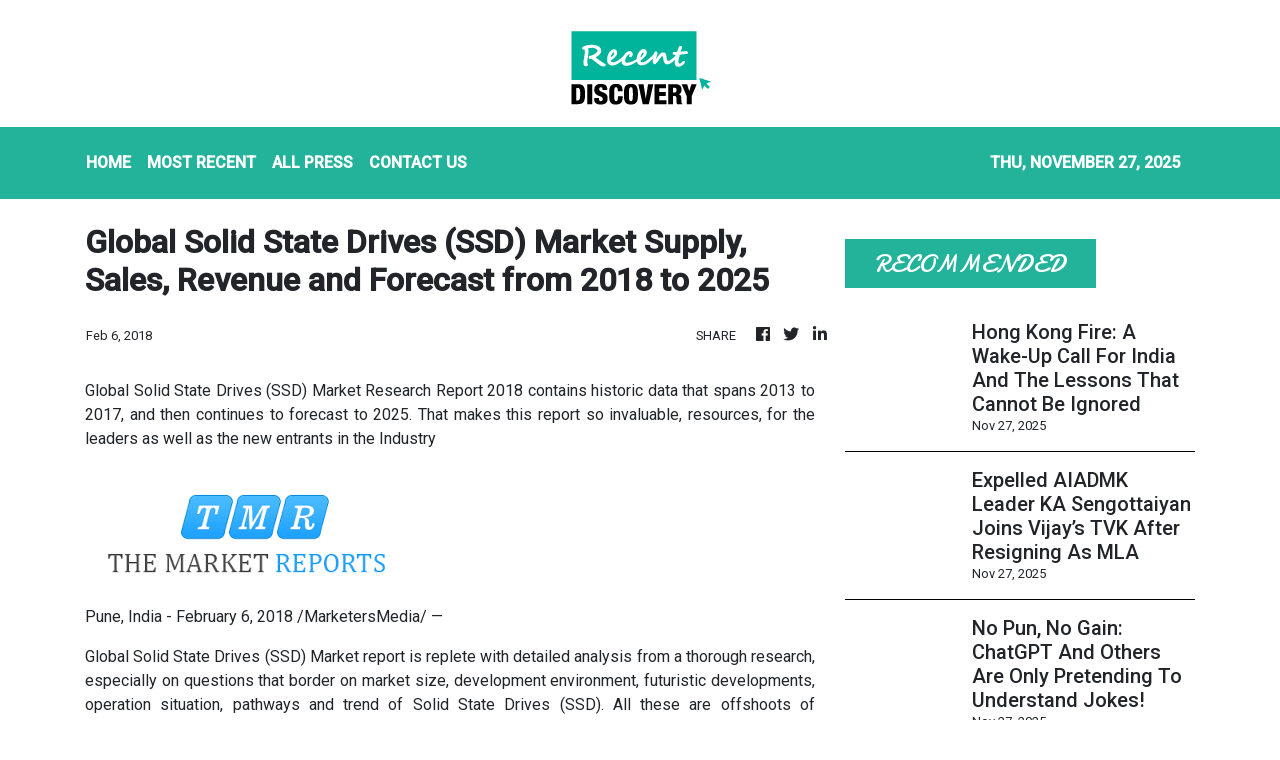

--- FILE ---
content_type: text/html
request_url: https://recentdiscovery.com/news/global-solid-state-drives-ssd-market-supply-sales-revenue-and-forecast-from-2018-to-2025/48271
body_size: 942
content:
<!DOCTYPE html>
<html lang="en">
  <head>
    <meta charset="utf-8" />
    <title>Recent Discovery - World Of Science</title>
    <base href="/" />
    <meta
      name="description"
      content="We deliver to you the latest news, theories, and developments in the world of science. Open up your mind and understand the logic behind everything. Be prepared."
    />
    <meta name="viewport" content="width=device-width, initial-scale=1" />
    <link rel="icon" type="image/x-icon" href="favicon.ico" />

    <meta property="og:title" content="Recent Discovery - World Of Science" />
    <meta
      property="og:description"
      content="We deliver to you the latest news, theories, and developments in the world of science. Open up your mind and understand the logic behind everything. Be prepared."
    />
    <meta property="og:image" content="assets/img/logo.png" />
    <meta property="article:publisher" content="Recent Discovery" />
    <meta property="article:author" content="Recent Discovery" />
    <meta property="twitter:card" content="summary" />
    <meta property="twitter:title" content="Recent Discovery - World Of Science" />
    <meta
      property="twitter:description"
      content="We deliver to you the latest news, theories, and developments in the world of science. Open up your mind and understand the logic behind everything. Be prepared."
    />
    <meta property="twitter:image" content="assets/img/logo.png" />
    <link href="https://fonts.googleapis.com/css?family=Roboto:300,400,500&display=swap" rel="stylesheet" />
    <link href="https://fonts.googleapis.com/icon?family=Material+Icons" rel="stylesheet" />
    <!-- Google Analytics -->
    <script>
      (function (i, s, o, g, r, a, m) {
        i['GoogleAnalyticsObject'] = r;
        (i[r] =
          i[r] ||
          function () {
            (i[r].q = i[r].q || []).push(arguments);
          }),
          (i[r].l = 1 * new Date());
        (a = s.createElement(o)), (m = s.getElementsByTagName(o)[0]);
        a.async = 1;
        a.src = g;
        m.parentNode.insertBefore(a, m);
      })(window, document, 'script', 'https://www.google-analytics.com/analytics.js', 'ga');
      ga('create', 'UA-82391315-20', 'auto');
      ga('send', 'pageview');
    </script>
  <link rel="stylesheet" href="styles.22dd0e2afdc95e693021.css"></head>
  <body>
    <div class="wrap_body">
      <app-root></app-root>
    </div>
  <script src="runtime-es2015.66f393b991be9b7ee035.js" type="module"></script><script src="runtime-es5.66f393b991be9b7ee035.js" nomodule defer></script><script src="polyfills-es5.1a3c78b07cd6f16c6e9a.js" nomodule defer></script><script src="polyfills-es2015.1f913f16a2d346cc8bdc.js" type="module"></script><script src="scripts.423e8f522e7fbeeb83fa.js" defer></script><script src="main-es2015.27ef9ab46280a31aa894.js" type="module"></script><script src="main-es5.27ef9ab46280a31aa894.js" nomodule defer></script></body>
</html>


--- FILE ---
content_type: text/html; charset=utf-8
request_url: https://us-central1-vertical-news-network.cloudfunctions.net/get/fetch-include-rss
body_size: 24676
content:
[
  {
    "id": 106827484,
    "title": "‘What Magic Wand Can We Use?’ Supreme Court Says No Single Reason For Delhi’s Air Pollution",
    "summary": "The Supreme Court on Thursday termed the air pollution crisis in Delhi an “important issue concerning every resident”",
    "slug": "what-magic-wand-can-we-use-supreme-court-says-no-single-reason-for-delhis-air-pollution",
    "link": "https://www.news18.com/india/what-magic-wand-can-we-use-supreme-court-says-no-single-reason-for-delhis-air-pollution-ws-kl-9734356.html",
    "date_published": "2025-11-27T06:08:03.000Z",
    "images": "https://images.news18.com/ibnlive/uploads/2025/08/Supreme-Court-2025-08-7a0814d8e01f545a6b4bcba937a30223-3x2.jpg",
    "categories": "3492,4637,1005,1432,1436,2688,3484,3493,3552,3563,3566,4645,4654,4671,4728,4743,4751,4752,4758,4771,4772,4779,4780,4794,4795,4796,4797",
    "img_id": "0",
    "caption": "",
    "country": "India",
    "source_type": "rss",
    "source": "News18"
  },
  {
    "id": 106827491,
    "title": "HR88B8888 Is India’s Costliest Car Number Plate — Why? Any Astrological Reason? How To Get A VIP No.?",
    "summary": "The plate HR88B8888 fetched an astonishing Rs 1.17 crore in Haryana’s VIP vehicle number auction, becoming the most expensive car number ever sold in India.",
    "slug": "hr88b8888-is-indias-costliest-car-number-plate-why-any-astrological-reason-how-to-get-a-vip-no",
    "link": "https://www.news18.com/viral/india-costliest-car-number-plate-sold-at-rs-1-17-cr-in-haryana-astrological-reasons-aa-ws-l-9734231.html",
    "date_published": "2025-11-27T06:07:17.000Z",
    "images": "https://images.news18.com/ibnlive/uploads/2025/11/punit-canva-2025-11-27T104217.664-2025-11-3ef7b8779710f498b5a76318979e6fad-3x2.png",
    "categories": "3492,4637,1005,1432,1436,2688,3484,3493,3552,3563,3566,4645,4654,4671,4728,4743,4751,4752,4758,4771,4772,4779,4780,4794,4795,4796,4797",
    "img_id": "0",
    "caption": "",
    "country": "India",
    "source_type": "rss",
    "source": "News18"
  },
  {
    "id": 106827486,
    "title": "PM Modi Inaugurates Indian Space Start-Up Skyroot's Infinity Campus, Unveils Rocket Vikram-I",
    "summary": "During the inauguration, PM Modi said, \"Today the country is witnessing an unprecedented opportunity in the space sector.\"",
    "slug": "pm-modi-inaugurates-indian-space-startup-skyroots-infinity-campus-unveils-rocket-vikrami",
    "link": "https://www.news18.com/india/pm-modi-inaugurates-indian-space-start-up-skyroots-infinity-campus-unveils-rocket-vikram-i-9734327.html",
    "date_published": "2025-11-27T06:06:16.000Z",
    "images": "https://images.news18.com/ibnlive/uploads/2025/10/Untitled-design-2025-10-23T183300.445-2025-10-2c7956860fc5e7b2002fb9f126f58aed-3x2.jpg",
    "categories": "3492,4637,1005,1432,1436,2688,3484,3493,3552,3563,3566,4645,4654,4671,4728,4743,4751,4752,4758,4771,4772,4779,4780,4794,4795,4796,4797",
    "img_id": "0",
    "caption": "",
    "country": "India",
    "source_type": "rss",
    "source": "News18"
  },
  {
    "id": 106827485,
    "title": "Oil Tanker Explodes After Head-On Collision With Steel Container In Telangana’s Mahabubnagar",
    "summary": "Officials said a local youth who witnessed the crash immediately alerted authorities and rushed to help.",
    "slug": "oil-tanker-explodes-after-headon-collision-with-steel-container-in-telanganas-mahabubnagar",
    "link": "https://www.news18.com/india/oil-tanker-explodes-after-head-on-collision-with-steel-container-in-telanganas-mahabubnagar-9734328.html",
    "date_published": "2025-11-27T06:03:01.000Z",
    "images": "https://images.news18.com/ibnlive/uploads/2025/11/MixCollage-27-Nov-2025-11-31-AM-9905-2025-11-2f95226dbc325c929bce7de4337901ee-3x2.jpg",
    "categories": "3492,4637,1005,1432,1436,2688,3484,3493,3552,3563,3566,4645,4654,4671,4728,4743,4751,4752,4758,4771,4772,4779,4780,4794,4795,4796,4797",
    "img_id": "0",
    "caption": "",
    "country": "India",
    "source_type": "rss",
    "source": "News18"
  },
  {
    "id": 106827481,
    "title": "Microsoft Confirms Copilot AI Will Not Work On WhatsApp From January 2026: Know The Reason",
    "summary": "WhatsApp bot support for AI assistants have made ChatGPT, Copilot and other options easily available to billions.",
    "slug": "microsoft-confirms-copilot-ai-will-not-work-on-whatsapp-from-january-2026-know-the-reason",
    "link": "https://www.news18.com/tech/microsoft-confirms-copilot-ai-will-not-work-on-whatsapp-from-january-2026-know-the-reason-9734202.html",
    "date_published": "2025-11-27T05:51:46.000Z",
    "images": "https://images.news18.com/ibnlive/uploads/2025/10/Microsoft-Copilot-Mode-Edge-Chatgpt-Atlas-rival-2025-10-f51954b600cdd83bd1fe332004f96bf7-3x2.jpg",
    "categories": "3492,4637,1005,1432,1436,2688,3484,3493,3552,3563,3566,4645,4654,4671,4728,4743,4751,4752,4758,4771,4772,4779,4780,4794,4795,4796,4797",
    "img_id": "0",
    "caption": "",
    "country": "India",
    "source_type": "rss",
    "source": "News18"
  },
  {
    "id": 106827487,
    "title": "Power Surge Damaged Your TV Or Fridge? Here’s How To Claim from BESCOM",
    "summary": "Ceiling fans are typically compensated between Rs 500 and Rs 2,000. Television circuit board damage is usually covered between Rs 3,000 and Rs 15,000.",
    "slug": "power-surge-damaged-your-tv-or-fridge-heres-how-to-claim-from-bescom",
    "link": "https://www.news18.com/cities/bengaluru-news/power-surge-damaged-your-tv-or-fridge-heres-how-to-claim-from-bescom-skn-ws-l-9733997.html",
    "date_published": "2025-11-27T05:28:14.000Z",
    "images": "https://images.news18.com/ibnlive/uploads/2025/11/Power-Outage-2025-11-cb85023220f71f2fab199179e9e7f674-3x2.jpg",
    "categories": "3492,4637,1005,1432,1436,2688,3484,3493,3552,3563,3566,4645,4654,4671,4728,4743,4751,4752,4758,4771,4772,4779,4780,4794,4795,4796,4797",
    "img_id": "0",
    "caption": "",
    "country": "India",
    "source_type": "rss",
    "source": "News18"
  },
  {
    "id": 106827489,
    "title": "Jammu Police Arrest 19-Year-Old Reasi Boy For Online Radicalisation, Linked To Pak Handlers",
    "summary": "Jammu Police have arrested a 19-year-old from Reasi, alleging he was radicalised online and in contact with Pakistan-based handlers.",
    "slug": "jammu-police-arrest-19yearold-reasi-boy-for-online-radicalisation-linked-to-pak-handlers",
    "link": "https://www.news18.com/india/jammu-police-arrest-19-year-old-reasi-boy-for-online-radicalisation-linked-to-pak-handlers-9734247.html",
    "date_published": "2025-11-27T05:27:25.000Z",
    "images": "https://images.news18.com/ibnlive/uploads/2025/11/jammu-police-edtt-2025-11-e258c285abd373a360541e636d9caa14-3x2.jpg",
    "categories": "3492,4637,1005,1432,1436,2688,3484,3493,3552,3563,3566,4645,4654,4671,4728,4743,4751,4752,4758,4771,4772,4779,4780,4794,4795,4796,4797",
    "img_id": "0",
    "caption": "",
    "country": "India",
    "source_type": "rss",
    "source": "News18"
  },
  {
    "id": 106827488,
    "title": "Pune Hosts Civil-Military Fusion Training For 144 Maharashtra Public Service Commission Probationers",
    "summary": "The focus of the training is simple: improve coordination, build trust and help future administrators understand the military’s role beyond the battlefield.",
    "slug": "pune-hosts-civilmilitary-fusion-training-for-144-maharashtra-public-service-commission-probationers",
    "link": "https://www.news18.com/india/pune-hosts-civil-military-fusion-training-for-144-maharashtra-public-service-commission-probationers-ws-l-9734233.html",
    "date_published": "2025-11-27T05:24:48.000Z",
    "images": "https://images.news18.com/ibnlive/uploads/2025/11/pune-civil-military-training-2025-11-7e524dd714f5c6ad7665ebd29122a014-3x2.png",
    "categories": "3492,4637,1005,1432,1436,2688,3484,3493,3552,3563,3566,4645,4654,4671,4728,4743,4751,4752,4758,4771,4772,4779,4780,4794,4795,4796,4797",
    "img_id": "0",
    "caption": "",
    "country": "India",
    "source_type": "rss",
    "source": "News18"
  },
  {
    "id": 106827490,
    "title": "UP Mass Wedding Turns Chaotic As Guests Rush To Grab Free Chips Packets, Snacks: ‘This Is 4th Largest Economy’ | Video",
    "summary": "A child also reportedly suffered burns amid the chaos as hot tea fell over his hand.",
    "slug": "up-mass-wedding-turns-chaotic-as-guests-rush-to-grab-free-chips-packets-snacks-this-is-4th-largest-economy-video",
    "link": "https://www.news18.com/viral/up-mass-wedding-stampede-like-situation-as-crowd-rushes-to-grab-free-snacks-video-aa-ws-l-9734246.html",
    "date_published": "2025-11-27T05:20:52.000Z",
    "images": "https://images.news18.com/ibnlive/uploads/2025/11/Created-in-1931-this-choker-featured-platinum-rubies-diamonds-and-elegant-pearls-2025-11-27T104847.051-2025-11-012c3d6ab68656f9bac34500b61336f2-3x2.png",
    "categories": "3492,4637,1005,1432,1436,2688,3484,3493,3552,3563,3566,4645,4654,4671,4728,4743,4751,4752,4758,4771,4772,4779,4780,4794,4795,4796,4797",
    "img_id": "0",
    "caption": "",
    "country": "India",
    "source_type": "rss",
    "source": "News18"
  },
  {
    "id": 106827492,
    "title": "Hong Kong Fire: A Wake-Up Call For India And The Lessons That Cannot Be Ignored",
    "summary": "In Mumbai, Pune, Hyderabad, scaffolding is covered with plastic sheets to protect from dust, rain. These sheets are highly combustible. Once they catch fire, they act like a tunnel",
    "slug": "hong-kong-fire-a-wakeup-call-for-india-and-the-lessons-that-cannot-be-ignored",
    "link": "https://www.news18.com/explainers/why-the-hong-kong-fire-should-be-a-wake-up-call-for-india-lessons-that-must-be-learned-shil-ws-l-9734196.html",
    "date_published": "2025-11-27T05:13:06.000Z",
    "images": "https://images.news18.com/ibnlive/uploads/2025/11/Hong-Kong-building-fire-2025-11-913caa821135de710596b4cd0846f0ee-3x2.jpg",
    "categories": "3492,4637,1005,1432,1436,2688,3484,3493,3552,3563,3566,4645,4654,4671,4728,4743,4751,4752,4758,4771,4772,4779,4780,4794,4795,4796,4797",
    "img_id": "0",
    "caption": "",
    "country": "India",
    "source_type": "rss",
    "source": "News18"
  },
  {
    "id": 106827495,
    "title": "Expelled AIADMK Leader KA Sengottaiyan Joins Vijay’s TVK After Resigning As MLA",
    "summary": "Former AIADMK veteran KA Sengottaiyan joined actor Vijay’s TVK days after resigning as MLA, ending his decades-long association with the AIADMK.",
    "slug": "expelled-aiadmk-leader-ka-sengottaiyan-joins-vijays-tvk-after-resigning-as-mla",
    "link": "https://www.news18.com/india/sengottaiyan-joins-tvk-expelled-aiadmk-leader-former-tamil-nadu-minister-9734174.html",
    "date_published": "2025-11-27T05:04:27.000Z",
    "images": "https://images.news18.com/ibnlive/uploads/2025/11/MixCollage-27-Nov-2025-10-15-AM-8342-2025-11-106315e0027878ce7ab1ef37bbec435d-3x2.jpg",
    "categories": "3492,4637,1005,1432,1436,2688,3484,3493,3552,3563,3566,4645,4654,4671,4728,4743,4751,4752,4758,4771,4772,4779,4780,4794,4795,4796,4797",
    "img_id": "0",
    "caption": "",
    "country": "India",
    "source_type": "rss",
    "source": "News18"
  },
  {
    "id": 106827482,
    "title": "No Pun, No Gain: ChatGPT And Others Are Only Pretending To Understand Jokes!",
    "summary": "It was earlier believed that AI processes punny humour in a way similar to humans. But a new study claims LLMs are only 'pretending' to understand wordplays and double-meanings",
    "slug": "no-pun-no-gain-chatgpt-and-others-are-only-pretending-to-understand-jokes",
    "link": "https://www.news18.com/tech/no-pun-no-gain-chatgpt-and-others-are-only-pretending-to-understand-jokes-ws-ekl-9733959.html",
    "date_published": "2025-11-27T05:04:10.000Z",
    "images": "https://images.news18.com/ibnlive/uploads/2025/11/image-2025-11-40756639eba3d9f5c57aa413ffeba6f6-3x2.jpg",
    "categories": "3492,4637,1005,1432,1436,2688,3484,3493,3552,3563,3566,4645,4654,4671,4728,4743,4751,4752,4758,4771,4772,4779,4780,4794,4795,4796,4797",
    "img_id": "0",
    "caption": "",
    "country": "India",
    "source_type": "rss",
    "source": "News18"
  },
  {
    "id": 106827498,
    "title": "On Camera, 3-Year-Old Falls Off First Floor Of Building In Maharashtra's Nashik, Suffers Injuries",
    "summary": "A three-year-old boy in Nashik suffered serious head injuries after falling from the first floor of his home, an incident captured on CCTV.",
    "slug": "on-camera-3yearold-falls-off-first-floor-of-building-in-maharashtras-nashik-suffers-injuries",
    "link": "https://www.news18.com/india/maharashtra-nashik-three-year-old-boy-falls-from-home-terrace-balcony-cctv-video-9734103.html",
    "date_published": "2025-11-27T05:02:33.000Z",
    "images": "https://images.news18.com/ibnlive/uploads/2025/11/MixCollage-27-Nov-2025-09-57-AM-5844-2025-11-dbd22b47a483ffddc3b25b03a682867e-3x2.jpg",
    "categories": "3492,4637,1005,1432,1436,2688,3484,3493,3552,3563,3566,4645,4654,4671,4728,4743,4751,4752,4758,4771,4772,4779,4780,4794,4795,4796,4797",
    "img_id": "0",
    "caption": "",
    "country": "India",
    "source_type": "rss",
    "source": "News18"
  },
  {
    "id": 106827493,
    "title": "Advocate Dies By Suicide After Cyber Fraud Threatened To Frame Him In Pahalgam Case",
    "summary": "When Verma did not respond to his wife's calls, she asked their tenant to check on him, who found him hanging.",
    "slug": "advocate-dies-by-suicide-after-cyber-fraud-threatened-to-frame-him-in-pahalgam-case",
    "link": "https://www.news18.com/india/advocate-dies-by-suicide-after-cyber-fraud-threatened-to-frame-him-in-pahalgam-case-9734205.html",
    "date_published": "2025-11-27T05:01:58.000Z",
    "images": "https://images.news18.com/ibnlive/uploads/2025/11/image-2025-11-d177637b34f8d1dfff4c8d4fcf0582ed-3x2.jpg",
    "categories": "3492,4637,1005,1432,1436,2688,3484,3493,3552,3563,3566,4645,4654,4671,4728,4743,4751,4752,4758,4771,4772,4779,4780,4794,4795,4796,4797",
    "img_id": "0",
    "caption": "",
    "country": "India",
    "source_type": "rss",
    "source": "News18"
  },
  {
    "id": 106827494,
    "title": "‘Rest Break Protocols, Sleep Monitoring’: DGCA’s New Fatigue Management Rules For Pilots, Cabin Crew",
    "summary": "India’s aviation regulator has introduced strict new rules to tackle pilot and crew fatigue through mandatory yearly training.",
    "slug": "rest-break-protocols-sleep-monitoring-dgcas-new-fatigue-management-rules-for-pilots-cabin-crew",
    "link": "https://www.news18.com/auto/rest-break-protocols-sleep-monitoring-dgcas-new-fatigue-management-rules-for-pilots-cabin-crew-aa-ws-l-9734190.html",
    "date_published": "2025-11-27T04:52:33.000Z",
    "images": "https://images.news18.com/ibnlive/uploads/2025/11/Created-in-1931-this-choker-featured-platinum-rubies-diamonds-and-elegant-pearls-2025-11-27T102112.067-2025-11-e18b1249c98f99ac6155c4ee6a7f4d6e-3x2.png",
    "categories": "3492,4637,1005,1432,1436,2688,3484,3493,3552,3563,3566,4645,4654,4671,4728,4743,4751,4752,4758,4771,4772,4779,4780,4794,4795,4796,4797",
    "img_id": "0",
    "caption": "",
    "country": "India",
    "source_type": "rss",
    "source": "News18"
  },
  {
    "id": 106827483,
    "title": "ChatGPT Voice Mode Is Now Available In The Main Interface: What It Means For You",
    "summary": "ChatGPT voice mode works in a different interface but now OpenAI gives you more options and features to work through voice",
    "slug": "chatgpt-voice-mode-is-now-available-in-the-main-interface-what-it-means-for-you",
    "link": "https://www.news18.com/tech/chatgpt-voice-mode-is-now-available-in-the-main-interface-what-it-means-for-you-9733834.html",
    "date_published": "2025-11-27T04:44:49.000Z",
    "images": "https://images.news18.com/ibnlive/uploads/2025/02/ChatGPT-WhatsApp-voice-and-images-2025-02-c8116b9046fcc11f5bca553c4a8c9230-3x2.jpg",
    "categories": "3492,4637,1005,1432,1436,2688,3484,3493,3552,3563,3566,4645,4654,4671,4728,4743,4751,4752,4758,4771,4772,4779,4780,4794,4795,4796,4797",
    "img_id": "0",
    "caption": "",
    "country": "India",
    "source_type": "rss",
    "source": "News18"
  },
  {
    "id": 106827504,
    "title": "Shillong Teer Results Today, November 27, 2025: Winning Numbers For All Teer Games",
    "summary": "Shillong Teer Result Today LIVE UPDATES. Here's full list of common and winning numbers for Shillong Teer, Juwai Teer, Khanapara Teer, and more for November 27, 2025 below.",
    "slug": "shillong-teer-results-today-november-27-2025-winning-numbers-for-all-teer-games",
    "link": "https://www.news18.com/india/shillong-teer-result-today-november-27-2025-first-and-second-round-lottery-result-check-winning-numbers-full-list-aa-9731885.html",
    "date_published": "2025-11-27T04:37:30.000Z",
    "images": "https://images.news18.com/ibnlive/uploads/2025/11/shillong-teer-results-november-27-2025-2025-11-a42e9045d673a952881b607d16c16de8-3x2.jpg",
    "categories": "3492,4637,1005,1432,1436,2688,3484,3493,3552,3563,3566,4645,4654,4671,4728,4743,4751,4752,4758,4771,4772,4779,4780,4794,4795,4796,4797",
    "img_id": "0",
    "caption": "",
    "country": "India",
    "source_type": "rss",
    "source": "News18"
  },
  {
    "id": 106610648,
    "title": "Kerala Lottery Result Today, November 25, 2025 Live: Sthree Sakthi SS-495 Winning Numbers",
    "summary": "Kerala Lottery Result Today Live Updates, 25-11-2025: Here’s full list of winning numbers for Sthree Sakthi SS-495 lottery for Tuesday, November 25.",
    "slug": "kerala-lottery-result-today-november-25-2025-live-sthree-sakthi-ss495-winning-numbers",
    "link": "https://www.news18.com/india/kerala-lottery-results-today-live-sthree-sakthi-ss-495-winning-numbers-for-25-november-2025-aa-liveblog-9727654.html",
    "date_published": "2025-11-27T04:36:47.000Z",
    "images": "https://images.news18.com/ibnlive/uploads/2025/11/kerala-lottery-results-november-25-2025-2025-11-ad943222eb97663bcdfe0db342fdb35c-3x2.jpg",
    "categories": "3492,4637,1005,1432,1436,2688,3484,3493,3552,3563,3566,4645,4654,4671,4728,4743,4751,4752,4758,4771,4772,4779,4780,4794,4795,4796,4797",
    "img_id": "0",
    "caption": "",
    "country": "India",
    "source_type": "rss",
    "source": "News18"
  },
  {
    "id": 106727026,
    "title": "Kerala Lottery Result Today, November 26, 2025: Dhanalekshmi DL-28 Winning Numbers",
    "summary": "Kerala Lottery Result Today, 26-11-2025: Here’s full list of winning numbers for Dhanalekshmi DL-28 lottery for Wednesday, November 26.",
    "slug": "kerala-lottery-result-today-november-26-2025-dhanalekshmi-dl28-winning-numbers",
    "link": "https://www.news18.com/india/kerala-lottery-results-today-live-dhanalekshmi-dl-28-winning-numbers-for-26-november-2025-aa-liveblog-9729485.html",
    "date_published": "2025-11-27T04:36:39.000Z",
    "images": "https://images.news18.com/ibnlive/uploads/2025/11/kerala-lottery-results-november-26-2025-2025-11-1bbfcccafd7c48b1fa9e7523df27bd3a-3x2.jpg",
    "categories": "3492,4637,1005,1432,1436,2688,3484,3493,3552,3563,3566,4645,4654,4671,4728,4743,4751,4752,4758,4771,4772,4779,4780,4794,4795,4796,4797",
    "img_id": "0",
    "caption": "",
    "country": "India",
    "source_type": "rss",
    "source": "News18"
  },
  {
    "id": 106827502,
    "title": "Kerala Lottery Result Today, November 27, 2025 Live: Karunya Plus KN- 599 Winning Numbers",
    "summary": "Kerala Lottery Result Today Live Updates, 27-11-2025: Here’s Guessing Numbers for Karunya Plus KN- 599 for Thursday, November 27. Check the full list of winning numbers from 3 pm.",
    "slug": "kerala-lottery-result-today-november-27-2025-live-karunya-plus-kn-599-winning-numbers",
    "link": "https://www.news18.com/india/kerala-lottery-results-today-live-karunya-plus-kn-599-winning-numbers-for-27-november-2025-aa-9731817.html",
    "date_published": "2025-11-27T04:35:52.000Z",
    "images": "https://images.news18.com/ibnlive/uploads/2025/11/kerala-lottery-results-november-27-2025-2025-11-7bc45abcffacf79e34a06f140a90e2b3-3x2.jpg",
    "categories": "3492,4637,1005,1432,1436,2688,3484,3493,3552,3563,3566,4645,4654,4671,4728,4743,4751,4752,4758,4771,4772,4779,4780,4794,4795,4796,4797",
    "img_id": "0",
    "caption": "",
    "country": "India",
    "source_type": "rss",
    "source": "News18"
  },
  {
    "id": 106827496,
    "title": "Pan Masala Baron’s Daughter-in-Law Wrote About ‘Relationship Issues’ In Diary Before Suicide",
    "summary": "During the search of her room, officers recovered a diary that contained an entry referring to “relationship issues”.",
    "slug": "pan-masala-barons-daughterinlaw-wrote-about-relationship-issues-in-diary-before-suicide",
    "link": "https://www.news18.com/india/pan-masala-barons-daughter-in-law-wrote-about-relationship-issues-in-diary-before-suicide-9734156.html",
    "date_published": "2025-11-27T04:33:15.000Z",
    "images": "https://images.news18.com/ibnlive/uploads/2025/11/pan-masala-edtt-2025-11-3585e39a8936ee856cbfc54ecd7d8534-3x2.jpg",
    "categories": "3492,4637,1005,1432,1436,2688,3484,3493,3552,3563,3566,4645,4654,4671,4728,4743,4751,4752,4758,4771,4772,4779,4780,4794,4795,4796,4797",
    "img_id": "0",
    "caption": "",
    "country": "India",
    "source_type": "rss",
    "source": "News18"
  },
  {
    "id": 106827497,
    "title": "Main Accused In RSS Worker Naveen Murder Killed In Punjab Police Encounter",
    "summary": "A Head Constable also sustained a gunshot injury during the encounter.",
    "slug": "main-accused-in-rss-worker-naveen-murder-killed-in-punjab-police-encounter",
    "link": "https://www.news18.com/india/main-accused-in-rss-worker-naveen-murder-killed-in-punjab-police-encounter-9734147.html",
    "date_published": "2025-11-27T04:31:18.000Z",
    "images": "https://images.news18.com/ibnlive/uploads/2025/11/MixCollage-16-Nov-2025-09-39-AM-1464-2025-11-65b64ec0aa13e308f9929546a200d1c2-3x2.jpg",
    "categories": "3492,4637,1005,1432,1436,2688,3484,3493,3552,3563,3566,4645,4654,4671,4728,4743,4751,4752,4758,4771,4772,4779,4780,4794,4795,4796,4797",
    "img_id": "0",
    "caption": "",
    "country": "India",
    "source_type": "rss",
    "source": "News18"
  },
  {
    "id": 106827500,
    "title": "2 Govt Staffers In MP Die By Suicide After Alleged Workplace Harassment, Bodies Found In Well",
    "summary": "Two municipal employees in Madhya Pradesh’s Betul district died by suicide after allegedly facing constant workplace taunts about their relationship.",
    "slug": "2-govt-staffers-in-mp-die-by-suicide-after-alleged-workplace-harassment-bodies-found-in-well",
    "link": "https://www.news18.com/india/madhya-pradesh-betul-municipal-administration-employees-die-by-suicide-workplace-taunts-over-relationship-9734050.html",
    "date_published": "2025-11-27T04:06:11.000Z",
    "images": "https://images.news18.com/ibnlive/uploads/2025/07/suicide-2025-07-d4c46a83b9ec72323ec12a91b6ee00b5-3x2.png",
    "categories": "3492,4637,1005,1432,1436,2688,3484,3493,3552,3563,3566,4645,4654,4671,4728,4743,4751,4752,4758,4771,4772,4779,4780,4794,4795,4796,4797",
    "img_id": "0",
    "caption": "",
    "country": "India",
    "source_type": "rss",
    "source": "News18"
  },
  {
    "id": 106827499,
    "title": "Punjab Police Chase Drug Cartel In Jaisalmer, Intercept Haryana Tourists By Mistake",
    "summary": "A Punjab Police team first stopped and surrounded a car with a Haryana number plate. One officer stood in front of the car, pointing a pistol.",
    "slug": "punjab-police-chase-drug-cartel-in-jaisalmer-intercept-haryana-tourists-by-mistake",
    "link": "https://www.news18.com/india/punjab-police-chase-drug-cartel-in-jaisalmer-intercept-haryana-tourists-by-mistake-9734029.html",
    "date_published": "2025-11-27T04:04:23.000Z",
    "images": "https://images.news18.com/ibnlive/uploads/2025/11/FotoJet-23-2025-11-14149e164146795b2cbcc80db3a1b299-3x2.jpg",
    "categories": "3492,4637,1005,1432,1436,2688,3484,3493,3552,3563,3566,4645,4654,4671,4728,4743,4751,4752,4758,4771,4772,4779,4780,4794,4795,4796,4797",
    "img_id": "0",
    "caption": "",
    "country": "India",
    "source_type": "rss",
    "source": "News18"
  },
  {
    "id": 106827501,
    "title": "Who Is Aryan Yadav, Akhilesh Yadav's Cousin Who Wed Ladakhi Bride In Grand Ceremony?",
    "summary": "Aryan Yadav, cousin of Samajwadi Party chief Akhilesh Yadav, got married on Tuesday. The family gathered in Saifai for his royal union as he wed a bride from Ladakh",
    "slug": "who-is-aryan-yadav-akhilesh-yadavs-cousin-who-wed-ladakhi-bride-in-grand-ceremony",
    "link": "https://www.news18.com/india/who-is-aryan-yadav-akhilesh-yadavs-cousin-who-wed-ladakhi-bride-in-grand-ceremony-ws-l-9733990.html",
    "date_published": "2025-11-27T03:52:20.000Z",
    "images": "https://images.news18.com/ibnlive/uploads/2025/11/aryan-yadav-sering-2025-11-42a40a83cf5904dc71a0c6a081a8f294-3x2.png",
    "categories": "3492,4637,1005,1432,1436,2688,3484,3493,3552,3563,3566,4645,4654,4671,4728,4743,4751,4752,4758,4771,4772,4779,4780,4794,4795,4796,4797",
    "img_id": "0",
    "caption": "",
    "country": "India",
    "source_type": "rss",
    "source": "News18"
  },
  {
    "id": 106819534,
    "title": "Intel denies TSMC allegations that executive leaked trade secrets ",
    "summary": "Intel has rejected TSMC’s claims that its returning executive, Wei-Jen Lo, leaked trade secrets. The company insists it has no evidence of wrongdoing and stresses its strict policies on confidential data. TSMC has sued Lo in Taiwan, alleging he shared sensitive information after moving to Intel following a long career at the chipmaker.",
    "slug": "intel-denies-tsmc-allegations-that-executive-leaked-trade-secrets-",
    "link": "https://economictimes.indiatimes.com/tech/technology/intel-denies-tsmc-allegations-that-executive-leaked-trade-secrets/articleshow/125604095.cms",
    "date_published": "2025-11-27T03:44:05.000Z",
    "images": "https://img.etimg.com/photo/msid-125604095,imgsize-58730.cms",
    "categories": "3492,4637,1005,1432,1436,2688,3484,3493,3552,3563,3566,4645,4654,4671,4728,4743,4751,4752,4758,4771,4772,4779,4780,4794,4795,4796,4797",
    "img_id": "0",
    "caption": "",
    "country": "India",
    "source_type": "rss",
    "source": "Economic Times"
  },
  {
    "id": 106818406,
    "title": "OnePlus Nord 4 Users In India Are Getting Android 16 Update With AI Features",
    "summary": "OxygenOS 16 is now making its way to the mid-range Nord devices from the company and these new features are coming",
    "slug": "oneplus-nord-4-users-in-india-are-getting-android-16-update-with-ai-features",
    "link": "https://www.news18.com/tech/oneplus-nord-4-users-in-india-are-getting-android-16-update-with-ai-features-9733817.html",
    "date_published": "2025-11-27T03:43:45.000Z",
    "images": "https://images.news18.com/ibnlive/uploads/2025/11/OyxgenOS-16-update-Nord-4-India-2025-11-e43819445238095d04c9addd029069b1-3x2.jpg",
    "categories": "3492,4637,1005,1432,1436,2688,3484,3493,3552,3563,3566,4645,4654,4671,4728,4743,4751,4752,4758,4771,4772,4779,4780,4794,4795,4796,4797",
    "img_id": "0",
    "caption": "",
    "country": "India",
    "source_type": "rss",
    "source": "News18"
  },
  {
    "id": 106827503,
    "title": "SC Asks If Aadhaar Card Is Enough For A ‘Foreigner’ To Be Listed As Voter",
    "summary": "Senior advocate Kapil Sibal questioned the powers given to booth-level officers, who, under the SIR notification, were allowed to effectively decide whether a person was a citizen.",
    "slug": "sc-asks-if-aadhaar-card-is-enough-for-a-foreigner-to-be-listed-as-voter",
    "link": "https://www.news18.com/india/sc-asks-if-aadhaar-card-is-enough-for-a-foreigner-to-be-listed-as-voter-9733994.html",
    "date_published": "2025-11-27T03:13:31.000Z",
    "images": "https://images.news18.com/ibnlive/uploads/2025/09/Supreme-Court-of-India-2025-09-2c46dd8bdacdb662ccf1038c50030802-3x2.png",
    "categories": "3492,4637,1005,1432,1436,2688,3484,3493,3552,3563,3566,4645,4654,4671,4728,4743,4751,4752,4758,4771,4772,4779,4780,4794,4795,4796,4797",
    "img_id": "0",
    "caption": "",
    "country": "India",
    "source_type": "rss",
    "source": "News18"
  },
  {
    "id": 106818407,
    "title": "Stranger Things Season 5 Premiere Sends Netflix Into The Upside Down, Briefly",
    "summary": "The first four episodes of Stranger Things Season 5 dropped today on Netflix, at 6:30 am.",
    "slug": "stranger-things-season-5-premiere-sends-netflix-into-the-upside-down-briefly",
    "link": "https://www.news18.com/photogallery/movies/web-series/netflix-crashed-briefly-as-stranger-things-season-5-premiered-today-ws-l-9733971.html",
    "date_published": "2025-11-27T03:07:23.000Z",
    "images": "https://images.news18.com/ibnlive/uploads/2025/11/stranger-2025-11-4c05bd3b3dd8b71e950e0c2f2985a765-3x2.jpg",
    "categories": "3492,4637,1005,1432,1436,2688,3484,3493,3552,3563,3566,4645,4654,4671,4728,4743,4751,4752,4758,4771,4772,4779,4780,4794,4795,4796,4797",
    "img_id": "0",
    "caption": "",
    "country": "India",
    "source_type": "rss",
    "source": "News18"
  },
  {
    "id": 106818408,
    "title": "Poco F8 Ultra And F8 Pro With Snapdragon 8 Elite Series And Bose Speaker Launched: Price, Specs",
    "summary": "Poco F8 Ultra and the F8 Pro have been announced globally and one of these models will be launching in India.",
    "slug": "poco-f8-ultra-and-f8-pro-with-snapdragon-8-elite-series-and-bose-speaker-launched-price-specs",
    "link": "https://www.news18.com/tech/poco-f8-ultra-and-f8-pro-with-snapdragon-8-elite-series-and-bose-speaker-launched-price-specs-9733808.html",
    "date_published": "2025-11-27T02:55:05.000Z",
    "images": "https://images.news18.com/ibnlive/uploads/2025/11/Poco-F8-Ultra-and-F8-Pro-launch-price-2025-11-9d15b4d59930e9c2baa5a995951fd3cc-3x2.jpg",
    "categories": "3492,4637,1005,1432,1436,2688,3484,3493,3552,3563,3566,4645,4654,4671,4728,4743,4751,4752,4758,4771,4772,4779,4780,4794,4795,4796,4797",
    "img_id": "0",
    "caption": "",
    "country": "India",
    "source_type": "rss",
    "source": "News18"
  },
  {
    "id": 106819535,
    "title": "RIL JV lines up $11 billion for 1 GW Vizag data hub ",
    "summary": "Digital Connexion, a Reliance-Brookfield-Digital Realty venture, will invest Rs 98,000 crore to build a 1 GW data-centre cluster in Visakhapatnam by 2030. About 400 acres will host advanced, renewable-linked facilities using liquid cooling for AI servers. The project aims to outpace Google’s planned cluster and support Andhra Pradesh’s 6 GW data-centre ambitions.",
    "slug": "ril-jv-lines-up-11-billion-for-1-gw-vizag-data-hub-",
    "link": "https://economictimes.indiatimes.com/tech/technology/ril-jv-lines-up-11-billion-for-1-gw-vizag-data-hub/articleshow/125603327.cms",
    "date_published": "2025-11-27T02:52:57.000Z",
    "images": "https://img.etimg.com/photo/msid-125603327,imgsize-138048.cms",
    "categories": "3492,4637,1005,1432,1436,2688,3484,3493,3552,3563,3566,4645,4654,4671,4728,4743,4751,4752,4758,4771,4772,4779,4780,4794,4795,4796,4797",
    "img_id": "0",
    "caption": "",
    "country": "India",
    "source_type": "rss",
    "source": "Economic Times"
  },
  {
    "id": 106818409,
    "title": "Netflix Suffers Major Outage In US, Several Indian Users Too Report Glitches",
    "summary": "There were more than 14,290 reports of issues with the social media platform, as of 7:56 pm ET, according to Downdetector.",
    "slug": "netflix-suffers-major-outage-in-us-several-indian-users-too-report-glitches",
    "link": "https://www.news18.com/tech/netflix-suffers-major-outage-in-us-several-indian-users-too-report-glitches-9733935.html",
    "date_published": "2025-11-27T02:35:04.000Z",
    "images": "https://images.news18.com/ibnlive/uploads/2025/01/Netflix-iPhone-update-2025-01-455c6a517be838a19775647b2fe5d36e-3x2.jpg",
    "categories": "3492,4637,1005,1432,1436,2688,3484,3493,3552,3563,3566,4645,4654,4671,4728,4743,4751,4752,4758,4771,4772,4779,4780,4794,4795,4796,4797",
    "img_id": "0",
    "caption": "",
    "country": "India",
    "source_type": "rss",
    "source": "News18"
  },
  {
    "id": 106827505,
    "title": "‘Nikah Near Al-Falah’: Terror Module Accused Muzammil Says Shaheen Is His Wife, Not Girlfriend",
    "summary": "The National Investigation Agency (NIA), which is probing the conspiracy behind the November 10 blast, has meanwhile made its seventh arrest",
    "slug": "nikah-near-alfalah-terror-module-accused-muzammil-says-shaheen-is-his-wife-not-girlfriend",
    "link": "https://www.news18.com/india/nikah-near-al-falah-terror-module-accused-muzammil-says-shaheen-is-his-wife-not-girlfriend-9733952.html",
    "date_published": "2025-11-27T02:33:14.000Z",
    "images": "https://images.news18.com/ibnlive/uploads/2025/11/Untitled-design-43-2025-11-b48246828902cdcb91909b82f78e12b3-3x2.jpg",
    "categories": "3492,4637,1005,1432,1436,2688,3484,3493,3552,3563,3566,4645,4654,4671,4728,4743,4751,4752,4758,4771,4772,4779,4780,4794,4795,4796,4797",
    "img_id": "0",
    "caption": "",
    "country": "India",
    "source_type": "rss",
    "source": "News18"
  },
  {
    "id": 106819536,
    "title": "Netflix recovers following brief outage during 'Stranger Things' final season premiere ",
    "summary": "Netflix briefly went down in the US just as the final season of Stranger Things launched. Reports of outages surged but quickly faded, and Netflix said the TV streaming glitch lasted only minutes. The platform has seen similar disruptions during big releases and major live events in the past.",
    "slug": "netflix-recovers-following-brief-outage-during-stranger-things-final-season-premiere-",
    "link": "https://economictimes.indiatimes.com/tech/technology/netflix-recovers-following-brief-outage-during-stranger-things-final-season-premiere/articleshow/125603112.cms",
    "date_published": "2025-11-27T02:33:12.000Z",
    "images": "https://img.etimg.com/photo/msid-125603112,imgsize-160886.cms",
    "categories": "3492,4637,1005,1432,1436,2688,3484,3493,3552,3563,3566,4645,4654,4671,4728,4743,4751,4752,4758,4771,4772,4779,4780,4794,4795,4796,4797",
    "img_id": "0",
    "caption": "",
    "country": "India",
    "source_type": "rss",
    "source": "Economic Times"
  },
  {
    "id": 106827506,
    "title": "'No Provision For Serving Halal-Certified Food': Railways To NHRC On Discrimination Complaint",
    "summary": "The Railway Board told the NHRC that railways has no policy or provision for serving Halal-certified food on trains, rejecting allegations of offering “only halal-processed meat.",
    "slug": "no-provision-for-serving-halalcertified-food-railways-to-nhrc-on-discrimination-complaint",
    "link": "https://www.news18.com/india/no-provision-for-selling-halal-certified-food-indian-railways-national-human-rights-commission-response-9733927.html",
    "date_published": "2025-11-27T02:26:01.000Z",
    "images": "https://images.news18.com/ibnlive/uploads/2025/11/MixCollage-27-Nov-2025-07-45-AM-6122-2025-11-ef544c6b87bca802f09c47050e0e5378-3x2.jpg",
    "categories": "3492,4637,1005,1432,1436,2688,3484,3493,3552,3563,3566,4645,4654,4671,4728,4743,4751,4752,4758,4771,4772,4779,4780,4794,4795,4796,4797",
    "img_id": "0",
    "caption": "",
    "country": "India",
    "source_type": "rss",
    "source": "News18"
  },
  {
    "id": 106819537,
    "title": "Internet rights group challenges Australia under-16 social media ban ",
    "summary": "Australia’s new law will block under-16s from social media from December 10. An internet rights group and two teenagers are challenging it in the High Court, calling it unfair and harmful to free expression. They argue that young people should learn to use digital spaces safely rather than be shut out entirely.",
    "slug": "internet-rights-group-challenges-australia-under16-social-media-ban-",
    "link": "https://economictimes.indiatimes.com/tech/technology/internet-rights-group-challenges-australia-under-16-social-media-ban/articleshow/125602928.cms",
    "date_published": "2025-11-27T02:21:27.000Z",
    "images": "https://img.etimg.com/photo/msid-125602928,imgsize-94896.cms",
    "categories": "3492,4637,1005,1432,1436,2688,3484,3493,3552,3563,3566,4645,4654,4671,4728,4743,4751,4752,4758,4771,4772,4779,4780,4794,4795,4796,4797",
    "img_id": "0",
    "caption": "",
    "country": "India",
    "source_type": "rss",
    "source": "Economic Times"
  },
  {
    "id": 106827507,
    "title": "Puducherry Engineering Campus Turns Hub For 90-Crore Cyber Scam; Seven Arrested",
    "summary": "During searches, police recovered Rs 5 lakh in cash, 171 cheque books, 75 ATM cards, 20 mobile phones, laptops, computers, several passbooks, credit cards and a Hyundai Verna car.",
    "slug": "puducherry-engineering-campus-turns-hub-for-90crore-cyber-scam-seven-arrested",
    "link": "https://www.news18.com/india/puducherry-engineering-campus-turns-hub-for-90-crore-cyber-scam-seven-arrested-ws-e-9733934.html",
    "date_published": "2025-11-27T02:16:56.000Z",
    "images": "https://images.news18.com/ibnlive/uploads/2025/11/image-2025-11-951b1b4719cf51479bee4afae9a30fed-3x2.jpg",
    "categories": "3492,4637,1005,1432,1436,2688,3484,3493,3552,3563,3566,4645,4654,4671,4728,4743,4751,4752,4758,4771,4772,4779,4780,4794,4795,4796,4797",
    "img_id": "0",
    "caption": "",
    "country": "India",
    "source_type": "rss",
    "source": "News18"
  },
  {
    "id": 106818410,
    "title": "iPhone 17 Black Friday Sale Offer Gets You Discount Of Over Rs 25,000: How The Deal Works",
    "summary": "iPhone 17 came out in September this year and now you can get it for a special Black Friday Sale offer.",
    "slug": "iphone-17-black-friday-sale-offer-gets-you-discount-of-over-rs-25000-how-the-deal-works",
    "link": "https://www.news18.com/tech/iphone-17-black-friday-sale-offer-gets-you-discount-of-over-rs-25000-how-the-deal-works-9733791.html",
    "date_published": "2025-11-27T02:10:24.000Z",
    "images": "https://images.news18.com/ibnlive/uploads/2025/09/iPhone-17-worth-buying-this-year-2025-09-b5a8d538a61474bf405be9f0a0e129fd-3x2.jpg",
    "categories": "3492,4637,1005,1432,1436,2688,3484,3493,3552,3563,3566,4645,4654,4671,4728,4743,4751,4752,4758,4771,4772,4779,4780,4794,4795,4796,4797",
    "img_id": "0",
    "caption": "",
    "country": "India",
    "source_type": "rss",
    "source": "News18"
  },
  {
    "id": 106827508,
    "title": "'Worst Airline Experience': Mohammed Siraj Expresses Frustration Over Delayed Air India Flight",
    "summary": "Mohammed Siraj said there was no communication from the airline despite repeated delays and constant follow-ups.",
    "slug": "worst-airline-experience-mohammed-siraj-expresses-frustration-over-delayed-air-india-flight",
    "link": "https://www.news18.com/india/worst-airline-experience-mohammed-siraj-expresses-frustration-over-delayed-air-india-flight-9733905.html",
    "date_published": "2025-11-27T01:38:04.000Z",
    "images": "https://images.news18.com/ibnlive/uploads/2025/08/Mohammed-Siraj-2025-08-d699786430d0bb67a34afa75a42efb0c-3x2.jpg",
    "categories": "3492,4637,1005,1432,1436,2688,3484,3493,3552,3563,3566,4645,4654,4671,4728,4743,4751,4752,4758,4771,4772,4779,4780,4794,4795,4796,4797",
    "img_id": "0",
    "caption": "",
    "country": "India",
    "source_type": "rss",
    "source": "News18"
  },
  {
    "id": 106819538,
    "title": "Tata Electronics hits a wall at Dholera; Blinkit’s fresh funding ",
    "summary": "Happy Thursday! Tata Electronics ordered a major redesign of its Gujarat semiconductor plant's foundations. This and more in today’s ETtech Morning Dispatch.",
    "slug": "tata-electronics-hits-a-wall-at-dholera-blinkits-fresh-funding-",
    "link": "https://economictimes.indiatimes.com/tech/newsletters/morning-dispatch/tata-electronics-hits-a-wall-at-dholera-blinkits-fresh-funding/articleshow/125602499.cms",
    "date_published": "2025-11-27T01:35:38.000Z",
    "images": "https://img.etimg.com/photo/msid-125602499,imgsize-269285.cms",
    "categories": "3492,4637,1005,1432,1436,2688,3484,3493,3552,3563,3566,4645,4654,4671,4728,4743,4751,4752,4758,4771,4772,4779,4780,4794,4795,4796,4797",
    "img_id": "0",
    "caption": "",
    "country": "India",
    "source_type": "rss",
    "source": "Economic Times"
  },
  {
    "id": 106827509,
    "title": "Supreme Court Stresses PDS Vitality, Demands Greater Institutional Foresight In Public Procurement",
    "summary": "Under the NFSA, the PDS aims to provide highly subsidised foodgrains to approximately two-thirds of India's population",
    "slug": "supreme-court-stresses-pds-vitality-demands-greater-institutional-foresight-in-public-procurement",
    "link": "https://www.news18.com/india/supreme-court-stresses-pds-vitality-demands-greater-institutional-foresight-in-public-procurement-9733891.html",
    "date_published": "2025-11-27T01:01:03.000Z",
    "images": "https://images.news18.com/ibnlive/uploads/2025/09/supreme-court-2025-09-3170b40de75377dbbd61f7e946f75fad-3x2.png",
    "categories": "3492,4637,1005,1432,1436,2688,3484,3493,3552,3563,3566,4645,4654,4671,4728,4743,4751,4752,4758,4771,4772,4779,4780,4794,4795,4796,4797",
    "img_id": "0",
    "caption": "",
    "country": "India",
    "source_type": "rss",
    "source": "News18"
  },
  {
    "id": 106819544,
    "title": "Upgrad appoints former G20 sherpa Amitabh Kant as independent director ",
    "summary": "This follows the higher-education and upskilling company ramping up its global expansion plans and eyeing a potential public listing in the next 18 months. Following the downturn that followed Byju’s collapse, India’s edtech sector saw renewed momentum in the first half of 2025 versus the previous year.",
    "slug": "upgrad-appoints-former-g20-sherpa-amitabh-kant-as-independent-director-",
    "link": "https://economictimes.indiatimes.com/tech/technology/upgrad-appoints-former-g20-sherpa-amitabh-kant-as-independent-director/articleshow/125594901.cms",
    "date_published": "2025-11-27T00:30:00.000Z",
    "images": "https://img.etimg.com/photo/msid-125594901,imgsize-697091.cms",
    "categories": "3492,4637,1005,1432,1436,2688,3484,3493,3552,3563,3566,4645,4654,4671,4728,4743,4751,4752,4758,4771,4772,4779,4780,4794,4795,4796,4797",
    "img_id": "0",
    "caption": "",
    "country": "India",
    "source_type": "rss",
    "source": "Economic Times"
  },
  {
    "id": 106819543,
    "title": "Krutrim’s semicon team exits loom over chip plans ",
    "summary": "Close to half a dozen senior employees and executives from the chip design team of Ola’s AI arm, Krutrim, have left the firm since September raising questions about its AI chip ambitions. Some of the recent exits from the firm include Sanjeeb Ghosh, senior director of engineering, Vishnu KGJ, director, engineering, and Lakshmi Bai R and Rathina Balan Thaliappan, founding members of Bodhi Computing that Krutrim acquired in 2023 to diversify into semiconductors.",
    "slug": "krutrims-semicon-team-exits-loom-over-chip-plans-",
    "link": "https://economictimes.indiatimes.com/tech/technology/krutrims-semicon-team-exits-loom-over-chip-plans/articleshow/125596256.cms",
    "date_published": "2025-11-27T00:30:00.000Z",
    "images": "https://img.etimg.com/photo/msid-125596256,imgsize-14618.cms",
    "categories": "3492,4637,1005,1432,1436,2688,3484,3493,3552,3563,3566,4645,4654,4671,4728,4743,4751,4752,4758,4771,4772,4779,4780,4794,4795,4796,4797",
    "img_id": "0",
    "caption": "",
    "country": "India",
    "source_type": "rss",
    "source": "Economic Times"
  },
  {
    "id": 106819542,
    "title": "Tata Electronics hires experts to redesign fab to factor in Dholera's unique soil conditions ",
    "summary": "The company onboarded global geo-data solutions player Fugro as well as Indian geotechnical engineering consulting firm Cengrs and testing and inspecting firm Geo Dynamics Engineers, to analyse the geology of the project and help to redesign the foundations at Dholera in Gujarat.",
    "slug": "tata-electronics-hires-experts-to-redesign-fab-to-factor-in-dholeras-unique-soil-conditions-",
    "link": "https://economictimes.indiatimes.com/tech/technology/tata-electronics-hires-experts-to-redesign-fab-to-factor-in-dholeras-unique-soil-conditions/articleshow/125596718.cms",
    "date_published": "2025-11-27T00:30:00.000Z",
    "images": "https://img.etimg.com/photo/msid-125596718,imgsize-95140.cms",
    "categories": "3492,4637,1005,1432,1436,2688,3484,3493,3552,3563,3566,4645,4654,4671,4728,4743,4751,4752,4758,4771,4772,4779,4780,4794,4795,4796,4797",
    "img_id": "0",
    "caption": "",
    "country": "India",
    "source_type": "rss",
    "source": "Economic Times"
  },
  {
    "id": 106819541,
    "title": "Real-money gaming is linked to financial fraud and tax evasion: Govt in SC ",
    "summary": "The government's response came on a batch of petitions challenging the Promotion and Regulation of Online Gaming Act, 2025 that imposed a blanket ban on online money gaming. The 2025 Act, which received presidential assent on August 22 but is yet to be notified, imposes a \"complete ban\" on real-money online gaming in India, regardless of whether they are games of skill or chance. It also categorises violations in this regard as cognisable and non-bailable offences.",
    "slug": "realmoney-gaming-is-linked-to-financial-fraud-and-tax-evasion-govt-in-sc-",
    "link": "https://economictimes.indiatimes.com/tech/technology/real-money-gaming-is-linked-to-financial-fraud-and-tax-evasion-govt-in-sc/articleshow/125597305.cms",
    "date_published": "2025-11-27T00:30:00.000Z",
    "images": "https://img.etimg.com/photo/msid-125597305,imgsize-169988.cms",
    "categories": "3492,4637,1005,1432,1436,2688,3484,3493,3552,3563,3566,4645,4654,4671,4728,4743,4751,4752,4758,4771,4772,4779,4780,4794,4795,4796,4797",
    "img_id": "0",
    "caption": "",
    "country": "India",
    "source_type": "rss",
    "source": "Economic Times"
  },
  {
    "id": 106819540,
    "title": "Aadhaar IDs of 2 crore deceased citizens disabled ",
    "summary": "The national agency in charge of issuing the 12-digit Aadhaar number to all residents, has also run a pilot program to share demographic details of Aadhaar number holders aged more than 100 years with state governments to verify their status. It also tapped into the database of central schemes such as the public distribution system, and the national social assistance program.",
    "slug": "aadhaar-ids-of-2-crore-deceased-citizens-disabled-",
    "link": "https://economictimes.indiatimes.com/tech/technology/aadhaar-ids-of-2-crore-deceased-citizens-disabled/articleshow/125597364.cms",
    "date_published": "2025-11-27T00:30:00.000Z",
    "images": "https://img.etimg.com/photo/msid-125597364,imgsize-54300.cms",
    "categories": "3492,4637,1005,1432,1436,2688,3484,3493,3552,3563,3566,4645,4654,4671,4728,4743,4751,4752,4758,4771,4772,4779,4780,4794,4795,4796,4797",
    "img_id": "0",
    "caption": "",
    "country": "India",
    "source_type": "rss",
    "source": "Economic Times"
  },
  {
    "id": 106819539,
    "title": "Dairy product manufacturer Ace International raises $35 million funding ",
    "summary": "Under its B2B and B2C offerings, it provides dairy products for infant nutrition, adult nutrition, read-to-mix products, among other items. The company basically sources milk and converts it into B2B and B2C clients.",
    "slug": "dairy-product-manufacturer-ace-international-raises-35-million-funding-",
    "link": "https://economictimes.indiatimes.com/tech/funding/dairy-product-manufacturer-ace-international-raises-35-million-funding/articleshow/125597715.cms",
    "date_published": "2025-11-27T00:30:00.000Z",
    "images": "https://img.etimg.com/photo/msid-125597715,imgsize-831522.cms",
    "categories": "3492,4637,1005,1432,1436,2688,3484,3493,3552,3563,3566,4645,4654,4671,4728,4743,4751,4752,4758,4771,4772,4779,4780,4794,4795,4796,4797",
    "img_id": "0",
    "caption": "",
    "country": "India",
    "source_type": "rss",
    "source": "Economic Times"
  },
  {
    "id": 106827510,
    "title": "President Murmu Bats For 'Child-Friendly' Constitution",
    "summary": "The President made this suggestion while addressing the Constitution Day celebrations organised by the Supreme Court of India in New Delhi",
    "slug": "president-murmu-bats-for-childfriendly-constitution",
    "link": "https://www.news18.com/india/president-murmu-bats-for-child-friendly-constitution-9733887.html",
    "date_published": "2025-11-27T00:26:56.000Z",
    "images": "https://images.news18.com/ibnlive/uploads/2025/03/droupadi-murmu-2025-03-e023f88c042f36ebf63ff3758a8e43a4-3x2.png",
    "categories": "3492,4637,1005,1432,1436,2688,3484,3493,3552,3563,3566,4645,4654,4671,4728,4743,4751,4752,4758,4771,4772,4779,4780,4794,4795,4796,4797",
    "img_id": "0",
    "caption": "",
    "country": "India",
    "source_type": "rss",
    "source": "News18"
  },
  {
    "id": 106797909,
    "title": "Supreme Court Flags Growing Trend Of Overturning Own Verdicts, Warns Of Undermining Authority",
    "summary": "The court underscored that the legitimacy of judicial power rests not on achieving 'perfect correctness', but more so on the certainty and finality of judicial outcomes",
    "slug": "supreme-court-flags-growing-trend-of-overturning-own-verdicts-warns-of-undermining-authority",
    "link": "https://www.news18.com/india/supreme-court-flags-growing-trend-of-overturning-own-verdicts-warns-of-undermining-authority-9733884.html",
    "date_published": "2025-11-27T00:00:51.000Z",
    "images": "https://images.news18.com/ibnlive/uploads/2025/05/Untitled-design-2-2025-05-03adae734165e9b21801a2de7e259ec8-3x2.jpg",
    "categories": "3492,4637,1005,1432,1436,2688,3484,3493,3552,3563,3566,4645,4654,4671,4728,4743,4751,4752,4758,4771,4772,4779,4780,4794,4795,4796,4797",
    "img_id": "0",
    "caption": "",
    "country": "India",
    "source_type": "rss",
    "source": "News18"
  },
  {
    "id": 106787502,
    "title": "‘How To Contact You?’: NGO Founder Says Delhi Women's Helpline Failed As Uber Driver Grabbed Her",
    "summary": "In a post on X, Chaturvedi alleged that when she tried to stop the driver by opening the cab door, he allegedly grabbed and twisted her arm.",
    "slug": "how-to-contact-you-ngo-founder-says-delhi-womens-helpline-failed-as-uber-driver-grabbed-her",
    "link": "https://www.news18.com/viral/how-to-contact-you-ngo-founder-says-womens-helpline-didnt-answer-as-uber-driver-grabbed-her-ws-kl-9733731.html",
    "date_published": "2025-11-26T18:34:23.000Z",
    "images": "https://images.news18.com/ibnlive/uploads/2025/11/Bharati-Chaturvedi-2025-11-66c9d0fd5953121ff22ada6a1c0ffd16-3x2.jpg",
    "categories": "3492,4637,1005,1432,1436,2688,3484,3493,3552,3563,3566,4645,4654,4671,4728,4743,4751,4752,4758,4771,4772,4779,4780,4794,4795,4796,4797",
    "img_id": "0",
    "caption": "",
    "country": "India",
    "source_type": "rss",
    "source": "News18"
  },
  {
    "id": 106799212,
    "title": "European lawmakers seek EU-wide minimum age to access AI chatbots, social media ",
    "summary": "According to a statement published on the European Parliament's website, lawmakers are calling for a harmonised EU digital minimum age of 16 for access to social media, video-sharing platforms and AI companions, while allowing 13- to 16-year-olds access with parental consent.",
    "slug": "european-lawmakers-seek-euwide-minimum-age-to-access-ai-chatbots-social-media-",
    "link": "https://economictimes.indiatimes.com/tech/artificial-intelligence/european-lawmakers-seek-eu-wide-minimum-age-to-access-ai-chatbots-social-media/articleshow/125596835.cms",
    "date_published": "2025-11-26T18:13:36.000Z",
    "images": "https://img.etimg.com/photo/msid-125596835,imgsize-80286.cms",
    "categories": "3492,4637,1005,1432,1436,2688,3484,3493,3552,3563,3566,4645,4654,4671,4728,4743,4751,4752,4758,4771,4772,4779,4780,4794,4795,4796,4797",
    "img_id": "0",
    "caption": "",
    "country": "India",
    "source_type": "rss",
    "source": "Economic Times"
  },
  {
    "id": 106787503,
    "title": "PM Modi Lauds Unveiling Of Ambedkar's Bust At UNESCO HQ In Paris, Calls It 'Fitting Tribute'",
    "summary": "India marked Samvidhan Divas (Constitution Day) with the unveiling of Dr Bhimrao Ambedkar's bust at the UNESCO Headquarters in Paris.",
    "slug": "pm-modi-lauds-unveiling-of-ambedkars-bust-at-unesco-hq-in-paris-calls-it-fitting-tribute",
    "link": "https://www.news18.com/india/pm-modi-lauds-unveiling-of-ambedkars-bust-at-unesco-hq-in-paris-calls-it-fitting-tribute-ws-l-9733729.html",
    "date_published": "2025-11-26T18:06:33.000Z",
    "images": "https://images.news18.com/ibnlive/uploads/2025/11/unesco-ambedkar-2025-11-62067ee299126187d1752e7a6910f10d-3x2.jpg",
    "categories": "3492,4637,1005,1432,1436,2688,3484,3493,3552,3563,3566,4645,4654,4671,4728,4743,4751,4752,4758,4771,4772,4779,4780,4794,4795,4796,4797",
    "img_id": "0",
    "caption": "",
    "country": "India",
    "source_type": "rss",
    "source": "News18"
  },
  {
    "id": 106787504,
    "title": "Cabinet Approves Two Rail Multitracking Projects Worth Rs 2,781 Cr In Maharashtra, Gujarat",
    "summary": "The projects, which will add nearly 224 kilometres to the existing network, are expected to improve capacity, mobility, and service efficiency in both states.",
    "slug": "cabinet-approves-two-rail-multitracking-projects-worth-rs-2781-cr-in-maharashtra-gujarat",
    "link": "https://www.news18.com/india/cabinet-approves-two-rail-multitracking-projects-worth-rs-2781-cr-in-maharashtra-gujarat-ws-kl-9733710.html",
    "date_published": "2025-11-26T17:45:40.000Z",
    "images": "https://images.news18.com/ibnlive/uploads/2025/11/train-1-2025-11-c3e7d509bff72949d0fd214137343b38-3x2.jpg",
    "categories": "3492,4637,1005,1432,1436,2688,3484,3493,3552,3563,3566,4645,4654,4671,4728,4743,4751,4752,4758,4771,4772,4779,4780,4794,4795,4796,4797",
    "img_id": "0",
    "caption": "",
    "country": "India",
    "source_type": "rss",
    "source": "News18"
  },
  {
    "id": 106799213,
    "title": "Delhi restaurateur alleges bias in Zomato’s rider allocation system; Zomato CEO responds ",
    "summary": "Food delivery platform Zomato has been accused of “system-level bias” by a Delhi-based restaurateur, who claimed that the company manipulated rider allocation on its app. Zomato’s chief executive of food delivery, Aditya Mangla, responded to Sapra’s complaint, promising swift action.",
    "slug": "delhi-restaurateur-alleges-bias-in-zomatos-rider-allocation-system-zomato-ceo-responds-",
    "link": "https://economictimes.indiatimes.com/tech/startups/delhi-restaurateur-alleges-bias-in-zomatos-rider-allocation-system-zomato-ceo-responds/articleshow/125595868.cms",
    "date_published": "2025-11-26T17:42:32.000Z",
    "images": "https://img.etimg.com/photo/msid-125595868,imgsize-52184.cms",
    "categories": "3492,4637,1005,1432,1436,2688,3484,3493,3552,3563,3566,4645,4654,4671,4728,4743,4751,4752,4758,4771,4772,4779,4780,4794,4795,4796,4797",
    "img_id": "0",
    "caption": "",
    "country": "India",
    "source_type": "rss",
    "source": "Economic Times"
  },
  {
    "id": 106799214,
    "title": "Uber, WeRide launch driverless robotaxis in Abu Dhabi ",
    "summary": "Uber Technologies rolled out driverless robotaxis in Abu Dhabi in partnership with Chinese autonomous-driving firm WeRide on Wednesday, following the tie-up they announced last year.",
    "slug": "uber-weride-launch-driverless-robotaxis-in-abu-dhabi-",
    "link": "https://economictimes.indiatimes.com/tech/technology/uber-weride-launch-driverless-robotaxis-in-abu-dhabi/articleshow/125595679.cms",
    "date_published": "2025-11-26T17:35:31.000Z",
    "images": "https://img.etimg.com/photo/msid-125595679,imgsize-58176.cms",
    "categories": "3492,4637,1005,1432,1436,2688,3484,3493,3552,3563,3566,4645,4654,4671,4728,4743,4751,4752,4758,4771,4772,4779,4780,4794,4795,4796,4797",
    "img_id": "0",
    "caption": "",
    "country": "India",
    "source_type": "rss",
    "source": "Economic Times"
  },
  {
    "id": 106799215,
    "title": "Paytm Payment Services gets full online payment authorisation from RBI ",
    "summary": "In a notice to the stock exchanges, Paytm said it received the certificate of authorisation from the RBI on November 26 to operate as a payment aggregator. The licence further strengthens Paytm’s position as an online merchant payment processor. In August 2024, the company secured the required clearances from the Union finance ministry, paving the way for the PA licence.",
    "slug": "paytm-payment-services-gets-full-online-payment-authorisation-from-rbi-",
    "link": "https://economictimes.indiatimes.com/tech/technology/paytm-payment-services-gets-full-online-payment-authorisation-from-rbi/articleshow/125594950.cms",
    "date_published": "2025-11-26T17:07:51.000Z",
    "images": "https://img.etimg.com/photo/msid-125594950,imgsize-1150405.cms",
    "categories": "3492,4637,1005,1432,1436,2688,3484,3493,3552,3563,3566,4645,4654,4671,4728,4743,4751,4752,4758,4771,4772,4779,4780,4794,4795,4796,4797",
    "img_id": "0",
    "caption": "",
    "country": "India",
    "source_type": "rss",
    "source": "Economic Times"
  },
  {
    "id": 106799216,
    "title": "Chinese regulators block ByteDance from using Nvidia chips: Report ",
    "summary": "ByteDance bought more Nvidia chips than any other Chinese firm in 2025 as it raced to secure computing power for its billion-plus users amid concerns Washington could curb supply, according to the report.",
    "slug": "chinese-regulators-block-bytedance-from-using-nvidia-chips-report-",
    "link": "https://economictimes.indiatimes.com/tech/technology/chinese-regulators-block-bytedance-from-using-nvidia-chips-report/articleshow/125594792.cms",
    "date_published": "2025-11-26T16:58:38.000Z",
    "images": "https://img.etimg.com/photo/msid-125594792,imgsize-54468.cms",
    "categories": "3492,4637,1005,1432,1436,2688,3484,3493,3552,3563,3566,4645,4654,4671,4728,4743,4751,4752,4758,4771,4772,4779,4780,4794,4795,4796,4797",
    "img_id": "0",
    "caption": "",
    "country": "India",
    "source_type": "rss",
    "source": "Economic Times"
  },
  {
    "id": 106799217,
    "title": "Adecco says joint venture with Salesforce can help reduce AI bubble risks ",
    "summary": "The Swiss staffing group has already talked to 300 large clients who have expressed an interest in the platform, which is designed to guide business leaders in integrating artificial intelligence into the workplace, CEO Denis Machuel said, talking to reporters ahead of Adecco's investor day in London.",
    "slug": "adecco-says-joint-venture-with-salesforce-can-help-reduce-ai-bubble-risks-",
    "link": "https://economictimes.indiatimes.com/tech/artificial-intelligence/adecco-says-joint-venture-with-salesforce-can-help-reduce-ai-bubble-risks/articleshow/125594676.cms",
    "date_published": "2025-11-26T16:53:41.000Z",
    "images": "https://img.etimg.com/photo/msid-125594676,imgsize-57926.cms",
    "categories": "3492,4637,1005,1432,1436,2688,3484,3493,3552,3563,3566,4645,4654,4671,4728,4743,4751,4752,4758,4771,4772,4779,4780,4794,4795,4796,4797",
    "img_id": "0",
    "caption": "",
    "country": "India",
    "source_type": "rss",
    "source": "Economic Times"
  },
  {
    "id": 106799218,
    "title": "Grindr's two top shareholders scrap $3.46 billion take-private bid after board ends talks ",
    "summary": "Grindr's two largest shareholders said on Wednesday that they had withdrawn their proposed $3.46 billion offer to take the dating app private, shortly after the company ended talks over financing concerns.",
    "slug": "grindrs-two-top-shareholders-scrap-346-billion-takeprivate-bid-after-board-ends-talks-",
    "link": "https://economictimes.indiatimes.com/tech/technology/grindrs-two-top-shareholders-scrap-3-46-billion-take-private-bid-after-board-ends-talks/articleshow/125594660.cms",
    "date_published": "2025-11-26T16:52:24.000Z",
    "images": "https://img.etimg.com/photo/msid-125594660,imgsize-12098.cms",
    "categories": "3492,4637,1005,1432,1436,2688,3484,3493,3552,3563,3566,4645,4654,4671,4728,4743,4751,4752,4758,4771,4772,4779,4780,4794,4795,4796,4797",
    "img_id": "0",
    "caption": "",
    "country": "India",
    "source_type": "rss",
    "source": "Economic Times"
  },
  {
    "id": 106799219,
    "title": "China pushes for mediation to resolve Nexperia dispute ",
    "summary": "China's commerce ministry said that it agreed with the European Union to urge Nexperia's Dutch and Chinese units to resolve their standoff, sidestepping the Dutch government. Following the seizure, Nexperia's Chinese unit declared independence from the European headquarters, which responded by halting wafer shipments to Nexperia's Chinese plant.",
    "slug": "china-pushes-for-mediation-to-resolve-nexperia-dispute-",
    "link": "https://economictimes.indiatimes.com/tech/technology/china-pushes-for-mediation-to-resolve-nexperia-dispute/articleshow/125594538.cms",
    "date_published": "2025-11-26T16:41:30.000Z",
    "images": "https://img.etimg.com/photo/msid-125594538,imgsize-140826.cms",
    "categories": "3492,4637,1005,1432,1436,2688,3484,3493,3552,3563,3566,4645,4654,4671,4728,4743,4751,4752,4758,4771,4772,4779,4780,4794,4795,4796,4797",
    "img_id": "0",
    "caption": "",
    "country": "India",
    "source_type": "rss",
    "source": "Economic Times"
  },
  {
    "id": 106787505,
    "title": "Indian Couple Moves Back From US After 17 years, Cites Maternity, Healthcare Woes In Viral Video",
    "summary": "Dhara and her husband moved to India with their twins after 17 years in US, citing high healthcare costs, limited maternity leave, and a desire for family, culture, and belonging.",
    "slug": "indian-couple-moves-back-from-us-after-17-years-cites-maternity-healthcare-woes-in-viral-video",
    "link": "https://www.news18.com/india/indian-couple-moves-back-from-us-after-17-years-cites-maternity-healthcare-woes-in-viral-video-ws-l-9733621.html",
    "date_published": "2025-11-26T16:37:55.000Z",
    "images": "https://images.news18.com/ibnlive/uploads/2025/11/Untitled-design-2025-11-26T220503.162-2025-11-7874edb25296a035ba5f5f196d4bfa31-3x2.jpg",
    "categories": "3492,4637,1005,1432,1436,2688,3484,3493,3552,3563,3566,4645,4654,4671,4728,4743,4751,4752,4758,4771,4772,4779,4780,4794,4795,4796,4797",
    "img_id": "0",
    "caption": "",
    "country": "India",
    "source_type": "rss",
    "source": "News18"
  },
  {
    "id": 106758439,
    "title": "TMC MLA’s Babri Controversy Sparks Outrage — Political Storm Erupts Over “Babur” Remarks",
    "summary": "A senior TMC MLA has stirred a fresh uproar across India by announcing plans to lay the foundation stone for a “Babri Masjid replica” — an announcement that many call deeply provocative given the historical Babri‑Masjid dispute. The move has drawn sharp reactions from rival political parties, religious groups, and social activists. -hard-factsNews18 Mobile App - https://onelink.to/desc-youtube",
    "slug": "tmc-mlas-babri-controversy-sparks-outrage-political-storm-erupts-over-babur-remarks",
    "link": "https://www.news18.com/videos/india/tmc-mla-s-babri-controversy-sparks-outrage-political-storm-erupts-over-babur-remarks-9733625.html",
    "date_published": "2025-11-26T16:10:51.000Z",
    "images": "https://images.news18.com/ibnlive/uploads/2025/11/1764174062_898e26d3-7175-4de4-9bad-69471c3e7f3f-3x2.jpeg",
    "categories": "3492,4637,1005,1432,1436,2688,3484,3493,3552,3563,3566,4645,4654,4671,4728,4743,4751,4752,4758,4771,4772,4779,4780,4794,4795,4796,4797",
    "img_id": "0",
    "caption": "",
    "country": "India",
    "source_type": "rss",
    "source": "News18"
  },
  {
    "id": 106758452,
    "title": "'No Moral Standing': India Fires Back At Pakistan For Remarks On Ram Temple Flag-Hoisting",
    "summary": "India's response came after Pakistan accused India of \"discrimination against minorities\" after PM Modi's flag-hoisting ceremony at the Ram Mandir.",
    "slug": "no-moral-standing-india-fires-back-at-pakistan-for-remarks-on-ram-temple-flaghoisting",
    "link": "https://www.news18.com/india/no-moral-standing-india-dismisses-pakistans-objection-to-dhwajarohan-at-ayodhya-ram-temple-9733331.html",
    "date_published": "2025-11-26T15:50:38.000Z",
    "images": "https://images.news18.com/ibnlive/uploads/2025/11/FotoJet-18-2025-11-d1c6783b2fd8d8e03548854f7c866af8-3x2.jpg",
    "categories": "3492,4637,1005,1432,1436,2688,3484,3493,3552,3563,3566,4645,4654,4671,4728,4743,4751,4752,4758,4771,4772,4779,4780,4794,4795,4796,4797",
    "img_id": "0",
    "caption": "",
    "country": "India",
    "source_type": "rss",
    "source": "News18"
  },
  {
    "id": 106758440,
    "title": "Transit Transformation: Union Cabinet Clears Rs 9,858 Crore Expansion For Pune Metro Phase-2",
    "summary": "The decision, taken by the union cabinet chaired by Prime Minister Narendra Modi, was announced by the union minister for information and broadcasting, Ashwini Vaishnaw",
    "slug": "transit-transformation-union-cabinet-clears-rs-9858-crore-expansion-for-pune-metro-phase2",
    "link": "https://www.news18.com/india/transit-transformation-union-cabinet-clears-rs-9858-crore-expansion-for-pune-metro-phase-2-9733564.html",
    "date_published": "2025-11-26T15:36:17.000Z",
    "images": "https://images.news18.com/ibnlive/uploads/2025/08/news18-10-2025-08-db05f8d6eca4861d42aeb7c280c89f9d-3x2.png",
    "categories": "3492,4637,1005,1432,1436,2688,3484,3493,3552,3563,3566,4645,4654,4671,4728,4743,4751,4752,4758,4771,4772,4779,4780,4794,4795,4796,4797",
    "img_id": "0",
    "caption": "",
    "country": "India",
    "source_type": "rss",
    "source": "News18"
  },
  {
    "id": 106799220,
    "title": "EU states back away from forcing Big Tech to detect and remove child pornography ",
    "summary": "The position, announced on Wednesday by the European Council, represents a victory for US companies such as Alphabet's Google, Meta and others as well as for anti-surveillance activists who had argued the draft rules threaten privacy. It is part of a wider pushback against regulation led by US President Donald Trump.",
    "slug": "eu-states-back-away-from-forcing-big-tech-to-detect-and-remove-child-pornography-",
    "link": "https://economictimes.indiatimes.com/tech/technology/eu-states-back-away-from-forcing-big-tech-to-detect-and-remove-child-pornography/articleshow/125593402.cms",
    "date_published": "2025-11-26T15:32:08.000Z",
    "images": "https://img.etimg.com/photo/msid-125593402,imgsize-120674.cms",
    "categories": "3492,4637,1005,1432,1436,2688,3484,3493,3552,3563,3566,4645,4654,4671,4728,4743,4751,4752,4758,4771,4772,4779,4780,4794,4795,4796,4797",
    "img_id": "0",
    "caption": "",
    "country": "India",
    "source_type": "rss",
    "source": "Economic Times"
  },
  {
    "id": 106758441,
    "title": "Upbringing Guided My Response: Former CJI BR Gavai On Shoe-Throwing Incident | N18S",
    "summary": "Upbringing guided my response: Former CJI BR Gavai on shoe-throwing incident n18oc_indiaNews18 Mobile App - https://onelink.to/desc-youtube",
    "slug": "upbringing-guided-my-response-former-cji-br-gavai-on-shoethrowing-incident-n18s",
    "link": "https://www.news18.com/short-videos/india/upbringing-guided-my-response-former-cji-br-gavai-on-shoe-throwing-incident-n18s-9733568.html",
    "date_published": "2025-11-26T15:26:03.000Z",
    "images": "https://images.news18.com/ibnlive/uploads/2025/11/1764171002_ba951833-d307-4fe2-b3e6-6cb13c1c3c8e-3x2.jpeg",
    "categories": "3492,4637,1005,1432,1436,2688,3484,3493,3552,3563,3566,4645,4654,4671,4728,4743,4751,4752,4758,4771,4772,4779,4780,4794,4795,4796,4797",
    "img_id": "0",
    "caption": "",
    "country": "India",
    "source_type": "rss",
    "source": "News18"
  },
  {
    "id": 106758442,
    "title": "Terror Plot Foiled In Punjab, Four Members Of Lawrence Bishnoi Gang Arrested",
    "summary": "Police raided a house along the Dera Bassi-Ambala highway, where the four opened fire on them. The accused were planning targeted attacks in Chandigarh and Patiala.",
    "slug": "terror-plot-foiled-in-punjab-four-members-of-lawrence-bishnoi-gang-arrested",
    "link": "https://www.news18.com/india/terror-plot-foiled-in-punjab-four-members-of-lawrence-bishnoi-gang-arrested-ws-l-9733547.html",
    "date_published": "2025-11-26T15:22:43.000Z",
    "images": "https://images.news18.com/ibnlive/uploads/2025/11/patia-2025-11-fdd07927eb3feba1eec1361817752246-3x2.jpg",
    "categories": "3492,4637,1005,1432,1436,2688,3484,3493,3552,3563,3566,4645,4654,4671,4728,4743,4751,4752,4758,4771,4772,4779,4780,4794,4795,4796,4797",
    "img_id": "0",
    "caption": "",
    "country": "India",
    "source_type": "rss",
    "source": "News18"
  },
  {
    "id": 106799221,
    "title": "Users can withdraw consent to share their nos. with restaurants any time: Zomato’s Aditya Mangla ",
    "summary": "Zomato had piloted a consent-based feature which asks users if they’re open to restaurants accessing their phone numbers, so they can “directly receive marketing and promotional updates” from them. In his statement, Zomato’s chief executive of food delivery, Aditya Mangla, acknowledged that previously shared contact details can’t be taken back due to technical limitations. However, customers can withdraw consent any time, even after initially agreeing to share their details.",
    "slug": "users-can-withdraw-consent-to-share-their-nos-with-restaurants-any-time-zomatos-aditya-mangla-",
    "link": "https://economictimes.indiatimes.com/tech/technology/users-can-withdraw-consent-to-share-their-nos-with-restaurants-any-time-zomatos-aditya-mangla/articleshow/125593085.cms",
    "date_published": "2025-11-26T15:13:05.000Z",
    "images": "https://img.etimg.com/photo/msid-125593085,imgsize-9168.cms",
    "categories": "3492,4637,1005,1432,1436,2688,3484,3493,3552,3563,3566,4645,4654,4671,4728,4743,4751,4752,4758,4771,4772,4779,4780,4794,4795,4796,4797",
    "img_id": "0",
    "caption": "",
    "country": "India",
    "source_type": "rss",
    "source": "Economic Times"
  },
  {
    "id": 106758444,
    "title": "'Eager To Be Celebrating These Historic Games': PM Modi As India Wins Bid To Host 2030 CWG",
    "summary": "India last hosted the Games in 2010 in New Delhi, marking a major milestone as the event’s first edition in the country.",
    "slug": "eager-to-be-celebrating-these-historic-games-pm-modi-as-india-wins-bid-to-host-2030-cwg",
    "link": "https://www.news18.com/sports/eager-to-be-celebrating-these-historic-games-pm-modi-as-india-wins-bid-to-host-2030-cwg-9733488.html",
    "date_published": "2025-11-26T14:52:21.000Z",
    "images": "https://images.news18.com/ibnlive/uploads/2025/11/Narendra-Modi-Commonwealth-Games-PTI-2025-11-bb013c867b4e41c8a7dbabbd56205bff-3x2.jpg",
    "categories": "3492,4637,1005,1432,1436,2688,3484,3493,3552,3563,3566,4645,4654,4671,4728,4743,4751,4752,4758,4771,4772,4779,4780,4794,4795,4796,4797",
    "img_id": "0",
    "caption": "",
    "country": "India",
    "source_type": "rss",
    "source": "News18"
  },
  {
    "id": 106758443,
    "title": "Maharashtra Seeks To Rename IIT Bombay, Fadnavis Says He Will Write To Centre",
    "summary": "The announcement comes amid a row over Union Minister Jitendra Singh's recent remarks on the nomenclature of the premier institute.",
    "slug": "maharashtra-seeks-to-rename-iit-bombay-fadnavis-says-he-will-write-to-centre",
    "link": "https://www.news18.com/education-career/maharashtra-govt-will-write-to-centre-seeking-to-change-iit-bombays-name-to-iit-mumbai-fadnavis-ws-kl-9733472.html",
    "date_published": "2025-11-26T14:29:17.000Z",
    "images": "https://images.news18.com/ibnlive/uploads/2025/07/Fadnavis-Tesla-Mumbai-2025-07-3ab873561f027c52feb84bd7231d3829-3x2.jpg",
    "categories": "3492,4637,1005,1432,1436,2688,3484,3493,3552,3563,3566,4645,4654,4671,4728,4743,4751,4752,4758,4771,4772,4779,4780,4794,4795,4796,4797",
    "img_id": "0",
    "caption": "",
    "country": "India",
    "source_type": "rss",
    "source": "News18"
  },
  {
    "id": 106758447,
    "title": "Canadian High Commissioner Cooter Hails New Chapter Of Transformative Partnership With India",
    "summary": "According to Christopher Cooter, the CEPA is a vital signal in the direction of the India-Canada relationship",
    "slug": "canadian-high-commissioner-cooter-hails-new-chapter-of-transformative-partnership-with-india",
    "link": "https://www.news18.com/india/canadian-high-commissioner-cooter-hails-new-chapter-of-transformative-partnership-with-india-ws-kl-9733336.html",
    "date_published": "2025-11-26T14:21:52.000Z",
    "images": "https://images.news18.com/ibnlive/uploads/2025/11/new-5-2025-11-b809824b47d1e6c724aecd071ef4ec4f-3x2.jpg",
    "categories": "3492,4637,1005,1432,1436,2688,3484,3493,3552,3563,3566,4645,4654,4671,4728,4743,4751,4752,4758,4771,4772,4779,4780,4794,4795,4796,4797",
    "img_id": "0",
    "caption": "",
    "country": "India",
    "source_type": "rss",
    "source": "News18"
  },
  {
    "id": 106758445,
    "title": "'Testament To PM Modi’s Vision': Amit Shah Congratulates Citizens As Ahmedabad Set To Host 2030 CWG",
    "summary": "Amit Shah calls India's win to host 2030 Commonwealth Games in Ahmedabad a testament to PM Modi's vision for making Bharat a global sports hotspot.",
    "slug": "testament-to-pm-modis-vision-amit-shah-congratulates-citizens-as-ahmedabad-set-to-host-2030-cwg",
    "link": "https://www.news18.com/india/testament-of-pm-modis-vision-amit-shah-congratulates-citizens-as-ahmedabad-set-to-host-2030-cwg-ws-l-9733445.html",
    "date_published": "2025-11-26T14:21:26.000Z",
    "images": "https://images.news18.com/ibnlive/uploads/2025/11/Untitled-design-2025-11-26T194848.476-2025-11-6d1ef1d522db4325ab03062bd949d473-3x2.jpg",
    "categories": "3492,4637,1005,1432,1436,2688,3484,3493,3552,3563,3566,4645,4654,4671,4728,4743,4751,4752,4758,4771,4772,4779,4780,4794,4795,4796,4797",
    "img_id": "0",
    "caption": "",
    "country": "India",
    "source_type": "rss",
    "source": "News18"
  },
  {
    "id": 106758446,
    "title": "'Under Legal, Judicial Review': India On Request From Bangladesh To Extradite Sheikh Hasina",
    "summary": "Ousted Bangladesh PM Sheikh Hasina has been living in India since August 5 last year after the fall of her government in the aftermath of a violent student agitation",
    "slug": "under-legal-judicial-review-india-on-request-from-bangladesh-to-extradite-sheikh-hasina",
    "link": "https://www.news18.com/india/under-legal-judicial-review-india-on-request-from-bangladesh-to-extradite-sheikh-hasina-ws-l-9733440.html",
    "date_published": "2025-11-26T14:19:14.000Z",
    "images": "https://images.news18.com/ibnlive/uploads/2025/11/Sheikh-Hasina-Interpol-Arrest-REUTERS-FILE-2025-11-b8228f458b161610e88540798dfea643-3x2.jpg",
    "categories": "3492,4637,1005,1432,1436,2688,3484,3493,3552,3563,3566,4645,4654,4671,4728,4743,4751,4752,4758,4771,4772,4779,4780,4794,4795,4796,4797",
    "img_id": "0",
    "caption": "",
    "country": "India",
    "source_type": "rss",
    "source": "News18"
  },
  {
    "id": 106799222,
    "title": "Indian mobile trading apps among the world’s most downloaded: Sensor Tower ",
    "summary": "Investment and financial management apps recorded double-digit year-on-year growth, due to low brokerage charges, simplified onboarding, awareness-driven marketing, and a rising retail investor base, it noted. This places India alongside the US, China, and southeast Asia, which are among the fastest-growing app investment markets.",
    "slug": "indian-mobile-trading-apps-among-the-worlds-most-downloaded-sensor-tower-",
    "link": "https://economictimes.indiatimes.com/tech/startups/indian-mobile-trading-apps-among-the-worlds-most-downloaded-sensor-tower/articleshow/125591977.cms",
    "date_published": "2025-11-26T14:09:00.000Z",
    "images": "https://img.etimg.com/photo/msid-125591977,imgsize-117148.cms",
    "categories": "3492,4637,1005,1432,1436,2688,3484,3493,3552,3563,3566,4645,4654,4671,4728,4743,4751,4752,4758,4771,4772,4779,4780,4794,4795,4796,4797",
    "img_id": "0",
    "caption": "",
    "country": "India",
    "source_type": "rss",
    "source": "Economic Times"
  },
  {
    "id": 106758449,
    "title": "GRAP III Anti-Pollution Curbs Removed In Delhi-NCR As Air Quality Improves",
    "summary": "The Commission for Air Quality Management lifted Stage 3 restrictions under the Graded Response Action Plan in Delhi-NCR after air quality improved.",
    "slug": "grap-iii-antipollution-curbs-removed-in-delhincr-as-air-quality-improves",
    "link": "https://www.news18.com/india/grap-iii-anti-pollution-curbs-removed-in-delhi-ncr-as-air-quality-improves-9733406.html",
    "date_published": "2025-11-26T14:03:25.000Z",
    "images": "https://images.news18.com/ibnlive/uploads/2025/11/Created-in-1931-this-choker-featured-platinum-rubies-diamonds-and-elegant-pearls-2025-11-26T180928.858-2025-11-cceb6766b05305217f8b2c95f30fc2ef-3x2.png",
    "categories": "3492,4637,1005,1432,1436,2688,3484,3493,3552,3563,3566,4645,4654,4671,4728,4743,4751,4752,4758,4771,4772,4779,4780,4794,4795,4796,4797",
    "img_id": "0",
    "caption": "",
    "country": "India",
    "source_type": "rss",
    "source": "News18"
  },
  {
    "id": 106799223,
    "title": "Blinkit's fresh fuel; Supertails eyes funding boost ",
    "summary": "For the third time this year, Blinkit's parent Eternal has stepped in to inject fresh funds into its quick commerce arm. This and more in today's ETtech Top 5.",
    "slug": "blinkits-fresh-fuel-supertails-eyes-funding-boost-",
    "link": "https://economictimes.indiatimes.com/tech/newsletters/tech-top-5/blinkits-fresh-fuel-supertails-eyes-funding-boost/articleshow/125591337.cms",
    "date_published": "2025-11-26T13:47:11.000Z",
    "images": "https://img.etimg.com/photo/msid-125591337,imgsize-40644.cms",
    "categories": "3492,4637,1005,1432,1436,2688,3484,3493,3552,3563,3566,4645,4654,4671,4728,4743,4751,4752,4758,4771,4772,4779,4780,4794,4795,4796,4797",
    "img_id": "0",
    "caption": "",
    "country": "India",
    "source_type": "rss",
    "source": "Economic Times"
  },
  {
    "id": 106758448,
    "title": "'Politician's Son Becomes Politician': Former CJI Gavai Refutes Nepotism Claims In Collegium System",
    "summary": "Former CJI Gavai, who demitted office this week, defended the collegium system and denied allegations of nepotism in the appointment of judges.",
    "slug": "politicians-son-becomes-politician-former-cji-gavai-refutes-nepotism-claims-in-collegium-system",
    "link": "https://www.news18.com/india/politicians-son-becomes-politician-former-cji-gavai-refutes-nepotism-claims-in-collegium-system-ws-l-9733410.html",
    "date_published": "2025-11-26T13:40:24.000Z",
    "images": "https://images.news18.com/ibnlive/uploads/2025/10/Chief-Justice-of-India-CJI-BR-Gavai-2025-10-e0edf378963602cda046862bfdd6bd32-3x2.jpg",
    "categories": "3492,4637,1005,1432,1436,2688,3484,3493,3552,3563,3566,4645,4654,4671,4728,4743,4751,4752,4758,4771,4772,4779,4780,4794,4795,4796,4797",
    "img_id": "0",
    "caption": "",
    "country": "India",
    "source_type": "rss",
    "source": "News18"
  },
  {
    "id": 106758450,
    "title": "HR88B8888: India’s Most Expensive Number Plate Sold In Haryana For Rs 1.17 Crore",
    "summary": "HR88B8888 set a national record in Haryana, auctioned for Rs 1.17 crore. Kerala’s Venu Gopalakrishnan had bought number plate 'KL 07 DG 0007' for Rs 45.99 lakh in April.",
    "slug": "hr88b8888-indias-most-expensive-number-plate-sold-in-haryana-for-rs-117-crore",
    "link": "https://www.news18.com/india/hr88b8888-haryana-number-plate-sold-for-rs-1-17-crore-becomes-indias-costliest-registration-ws-kl-9733359.html",
    "date_published": "2025-11-26T13:27:33.000Z",
    "images": "https://images.news18.com/ibnlive/uploads/2025/11/1-82-2025-11-55ac932fd1445066619c9580ea0a82bd-3x2.png",
    "categories": "3492,4637,1005,1432,1436,2688,3484,3493,3552,3563,3566,4645,4654,4671,4728,4743,4751,4752,4758,4771,4772,4779,4780,4794,4795,4796,4797",
    "img_id": "0",
    "caption": "",
    "country": "India",
    "source_type": "rss",
    "source": "News18"
  },
  {
    "id": 106738297,
    "title": "‘Husband Had Affair, Beat Her’: Brother Of Kamla Pasand Owner’s Daughter-In-Law Who Died By Suicide",
    "summary": "Deepti was married to Kamal Kishore’s son, Harpreet Chaurasia, and it was rumoured that she committed suicide because of his second marriage.",
    "slug": "husband-had-affair-beat-her-brother-of-kamla-pasand-owners-daughterinlaw-who-died-by-suicide",
    "link": "https://www.news18.com/india/husband-had-affair-beat-her-brother-of-kamla-pasand-owners-daughter-in-law-who-died-by-suicide-ws-l-9732957.html",
    "date_published": "2025-11-26T13:17:05.000Z",
    "images": "https://images.news18.com/ibnlive/uploads/2025/11/deepti-chaurasia-2025-11-6fb08b282ccce59451fcff6722ba1e0f-3x2.jpg",
    "categories": "3492,4637,1005,1432,1436,2688,3484,3493,3552,3563,3566,4645,4654,4671,4728,4743,4751,4752,4758,4771,4772,4779,4780,4794,4795,4796,4797",
    "img_id": "0",
    "caption": "",
    "country": "India",
    "source_type": "rss",
    "source": "News18"
  },
  {
    "id": 106799224,
    "title": "Arctus Aerospace secures $2.6 million from Version One Ventures, others ",
    "summary": "Founded in 2024 by Shreepoorna S Rao at the Indian Institute of Technology (IIT), Madras, Arctus builds unmanned, high-altitude (~45,000 feet) aircrafts. These can carry 250 kg payloads with about five cameras for inspection of oil and gas installations, mapping, and insurance. The company currently charges $1 per square kilometre for its services.",
    "slug": "arctus-aerospace-secures-26-million-from-version-one-ventures-others-",
    "link": "https://economictimes.indiatimes.com/tech/funding/arctus-aerospace-secures-2-6-million-from-version-one-ventures-others/articleshow/125590720.cms",
    "date_published": "2025-11-26T13:06:08.000Z",
    "images": "https://img.etimg.com/photo/msid-125590720,imgsize-56618.cms",
    "categories": "3492,4637,1005,1432,1436,2688,3484,3493,3552,3563,3566,4645,4654,4671,4728,4743,4751,4752,4758,4771,4772,4779,4780,4794,4795,4796,4797",
    "img_id": "0",
    "caption": "",
    "country": "India",
    "source_type": "rss",
    "source": "Economic Times"
  },
  {
    "id": 106758451,
    "title": "Beyond The Scale: India’s '$29 Billion Per Year' Battle Against Bulging Obesity And Chronic Disease",
    "summary": "Nearly one in four Indian adults is now classified as obese or overweight, according to a report released by the Tony Blair Institute for Global Change (TBI)",
    "slug": "beyond-the-scale-indias-29-billion-per-year-battle-against-bulging-obesity-and-chronic-disease",
    "link": "https://www.news18.com/india/beyond-the-scale-indias-29-billion-per-year-battle-against-bulging-obesity-and-chronic-disease-9733330.html",
    "date_published": "2025-11-26T12:59:27.000Z",
    "images": "https://images.news18.com/ibnlive/uploads/2025/01/weight-loss-2025-01-fb6a2bef7a0229a8caaa73fd0dc37599-3x2.jpg",
    "categories": "3492,4637,1005,1432,1436,2688,3484,3493,3552,3563,3566,4645,4654,4671,4728,4743,4751,4752,4758,4771,4772,4779,4780,4794,4795,4796,4797",
    "img_id": "0",
    "caption": "",
    "country": "India",
    "source_type": "rss",
    "source": "News18"
  },
  {
    "id": 106758453,
    "title": "WhatsApp Chats Show Terror Suspect Doctor Adeel Was Desperate For Money A Month Before Delhi Blast",
    "summary": "Sources said Dr Adeel's WhatsApp chats have been accessed and some detail his financial condition. These key conversations had been deleted from his mobile phone",
    "slug": "whatsapp-chats-show-terror-suspect-doctor-adeel-was-desperate-for-money-a-month-before-delhi-blast",
    "link": "https://www.news18.com/india/whatsapp-chats-show-terror-suspect-doctor-adeel-was-desperate-for-money-a-month-before-delhi-blast-ws-l-9733200.html",
    "date_published": "2025-11-26T12:49:59.000Z",
    "images": "https://images.news18.com/ibnlive/uploads/2025/11/Untitled-design-79-2025-11-c644a7a9d58c0c3670417e2903d95338-3x2.jpg",
    "categories": "3492,4637,1005,1432,1436,2688,3484,3493,3552,3563,3566,4645,4654,4671,4728,4743,4751,4752,4758,4771,4772,4779,4780,4794,4795,4796,4797",
    "img_id": "0",
    "caption": "",
    "country": "India",
    "source_type": "rss",
    "source": "News18"
  },
  {
    "id": 106799226,
    "title": "Exclusive: Petcare startup Supertails in talks to raise $15-20 million, led by Venturi Partners ",
    "summary": "Founded in 2021 by Varun Sadana, Aman Tekriwal, and Vineet Khanna — former senior executives at meat delivery startup Licious —  Supertails offers pet supplies such as toys, accessories, and pet food. It also offers services such as online vet consultation, pet training, and pet pharmacies across India. Its current investors include RPSG Capital Ventures, Fireside Ventures, Saama Capital, DSG Consumer Partners, and Sauce VC.",
    "slug": "exclusive-petcare-startup-supertails-in-talks-to-raise-1520-million-led-by-venturi-partners-",
    "link": "https://economictimes.indiatimes.com/tech/funding/petcare-startup-supertails-in-talks-to-raise-15-20-million-led-by-venturi-partners/articleshow/125590327.cms",
    "date_published": "2025-11-26T12:49:28.000Z",
    "images": "https://img.etimg.com/photo/msid-125590327,imgsize-149160.cms",
    "categories": "3492,4637,1005,1432,1436,2688,3484,3493,3552,3563,3566,4645,4654,4671,4728,4743,4751,4752,4758,4771,4772,4779,4780,4794,4795,4796,4797",
    "img_id": "0",
    "caption": "",
    "country": "India",
    "source_type": "rss",
    "source": "Economic Times"
  },
  {
    "id": 106799225,
    "title": "Petcare startup Supertails in talks to raise $15-20 million, led by Venturi Partners ",
    "summary": "Founded in 2021 by Varun Sadana, Aman Tekriwal, and Vineet Khanna — former senior executives at meat delivery startup Licious —  Supertails offers pet supplies such as toys, accessories, and pet food. It also offers services such as online vet consultation, pet training, and pet pharmacies across India. Its current investors include RPSG Capital Ventures, Fireside Ventures, Saama Capital, DSG Consumer Partners, and Sauce VC.",
    "slug": "petcare-startup-supertails-in-talks-to-raise-1520-million-led-by-venturi-partners-",
    "link": "https://economictimes.indiatimes.com/tech/startups/petcare-startup-supertails-in-talks-to-raise-15-20-million-led-by-venturi-partners/articleshow/125590448.cms",
    "date_published": "2025-11-26T12:49:28.000Z",
    "images": "https://img.etimg.com/photo/msid-125590448,imgsize-32926.cms",
    "categories": "3492,4637,1005,1432,1436,2688,3484,3493,3552,3563,3566,4645,4654,4671,4728,4743,4751,4752,4758,4771,4772,4779,4780,4794,4795,4796,4797",
    "img_id": "0",
    "caption": "",
    "country": "India",
    "source_type": "rss",
    "source": "Economic Times"
  },
  {
    "id": 106799227,
    "title": "EU lawmakers call to make it easier to suspend shopping platforms like Shein ",
    "summary": "The French government is seeking a three-month suspension of the platform, with a court to hear the case on December 5 after it was postponed Wednesday. One of the EU's landmark laws, the Digital Services Act (DSA), gives Brussels the power to temporarily suspend a platform as a last-resort measure.",
    "slug": "eu-lawmakers-call-to-make-it-easier-to-suspend-shopping-platforms-like-shein-",
    "link": "https://economictimes.indiatimes.com/tech/technology/eu-lawmakers-call-to-make-it-easier-to-suspend-shopping-platforms-like-shein/articleshow/125590434.cms",
    "date_published": "2025-11-26T12:48:42.000Z",
    "images": "https://img.etimg.com/photo/msid-125590434,imgsize-133098.cms",
    "categories": "3492,4637,1005,1432,1436,2688,3484,3493,3552,3563,3566,4645,4654,4671,4728,4743,4751,4752,4758,4771,4772,4779,4780,4794,4795,4796,4797",
    "img_id": "0",
    "caption": "",
    "country": "India",
    "source_type": "rss",
    "source": "Economic Times"
  },
  {
    "id": 106799228,
    "title": "MapmyIndia Mappls, Zoho partner for location intelligence ",
    "summary": "As part of the collaboration, MapmyIndia's Address Capture and Nearby Lead Finder will power Zoho CRM with indigenous mapping intelligence for smarter, location-aware business decisions, according to a company statement. The integration will enable Zoho CRM users to capture verified addresses, visualise customer locations, discover potential leads in nearby areas, and optimise sales routes.",
    "slug": "mapmyindia-mappls-zoho-partner-for-location-intelligence-",
    "link": "https://economictimes.indiatimes.com/tech/startups/mapmyindia-mappls-zoho-partner-for-location-intelligence/articleshow/125590280.cms",
    "date_published": "2025-11-26T12:40:29.000Z",
    "images": "https://img.etimg.com/photo/msid-125590280,imgsize-14152.cms",
    "categories": "3492,4637,1005,1432,1436,2688,3484,3493,3552,3563,3566,4645,4654,4671,4728,4743,4751,4752,4758,4771,4772,4779,4780,4794,4795,4796,4797",
    "img_id": "0",
    "caption": "",
    "country": "India",
    "source_type": "rss",
    "source": "Economic Times"
  },
  {
    "id": 106799229,
    "title": "ET AI Awards 2025: Nominate now for the AI for Energy &amp; Utility Optimisation category ",
    "summary": "The ET AI Awards 2025 Energy & Utility Optimisation category recognises large power generation, transmission and distribution companies that have deployed artificial intelligence to transform grid management, renewable energy integration and operational efficiency. This recognition celebrates organisations demonstrating measurable improvements whilst navigating India’s ambitious energy transition towards 500 gigawatts of non-fossil fuel capacity and net-zero emissions by 2070.",
    "slug": "et-ai-awards-2025-nominate-now-for-the-ai-for-energy-amp-utility-optimisation-category-",
    "link": "https://economictimes.indiatimes.com/tech/artificial-intelligence/et-ai-awards-2025-nominate-now-for-the-ai-for-energy-utility-optimisation-category/articleshow/125589933.cms",
    "date_published": "2025-11-26T12:32:09.000Z",
    "images": "https://img.etimg.com/photo/msid-125589933,imgsize-2833342.cms",
    "categories": "3492,4637,1005,1432,1436,2688,3484,3493,3552,3563,3566,4645,4654,4671,4728,4743,4751,4752,4758,4771,4772,4779,4780,4794,4795,4796,4797",
    "img_id": "0",
    "caption": "",
    "country": "India",
    "source_type": "rss",
    "source": "Economic Times"
  },
  {
    "id": 106799230,
    "title": "Wipro partners with IISc to drive research, innovation in frontier technologies ",
    "summary": "The collaboration, which will be supported by Wipro Intelligence's suite of AI-powered solutions, platforms, and offerings, aims to drive breakthroughs in agentic AI, embodied AI, quantum AI, and quantum-safe solutions to help enterprises build more secure, adaptive, and autonomous digital operations, Wipro said in a statement.",
    "slug": "wipro-partners-with-iisc-to-drive-research-innovation-in-frontier-technologies-",
    "link": "https://economictimes.indiatimes.com/tech/information-tech/wipro-partners-with-iisc-to-drive-research-innovation-in-frontier-technologies/articleshow/125589906.cms",
    "date_published": "2025-11-26T12:25:09.000Z",
    "images": "https://img.etimg.com/photo/msid-125589906,imgsize-26136.cms",
    "categories": "3492,4637,1005,1432,1436,2688,3484,3493,3552,3563,3566,4645,4654,4671,4728,4743,4751,4752,4758,4771,4772,4779,4780,4794,4795,4796,4797",
    "img_id": "0",
    "caption": "",
    "country": "India",
    "source_type": "rss",
    "source": "Economic Times"
  },
  {
    "id": 106758454,
    "title": "News18 Evening Digest: South Africa Crush India In Test Series, Kapil Sharma Reacts To Cafe Shooting & More",
    "summary": "We are also covering: Exclusive on Muhammad Yunus Hijacked Microcredit Model From University Research: Ex-Bangladesh Intel Officer, and more",
    "slug": "news18-evening-digest-south-africa-crush-india-in-test-series-kapil-sharma-reacts-to-cafe-shooting-more",
    "link": "https://www.news18.com/india/news18evening-digest-kharges-message-amid-karnataka-congress-drama-kapil-sharmas-remarks-on-canadian-police-more-ws-l-9733165.html",
    "date_published": "2025-11-26T12:21:23.000Z",
    "images": "https://images.news18.com/ibnlive/uploads/2025/11/Untitled-design-2025-11-26T174116.826-2025-11-5e303a7c43a1f04724b45ea998dba5ce-3x2.jpg",
    "categories": "3492,4637,1005,1432,1436,2688,3484,3493,3552,3563,3566,4645,4654,4671,4728,4743,4751,4752,4758,4771,4772,4779,4780,4794,4795,4796,4797",
    "img_id": "0",
    "caption": "",
    "country": "India",
    "source_type": "rss",
    "source": "News18"
  },
  {
    "id": 106738294,
    "title": "CJI Surya Kant Says He's Feeling Unwell Due To Delhi Air Pollution, Considers Virtual Hearings",
    "summary": "The CJI remarks came as the Supreme Court discussed the possibility of shifting hearings to a virtual-only format to safeguard the health of lawyers and litigants.",
    "slug": "cji-surya-kant-says-hes-feeling-unwell-due-to-delhi-air-pollution-considers-virtual-hearings",
    "link": "https://www.news18.com/india/cji-surya-kant-considers-virtual-only-hearings-after-feeling-unwell-due-to-delhi-pollution-ws-kl-9733154.html",
    "date_published": "2025-11-26T12:14:58.000Z",
    "images": "https://images.news18.com/ibnlive/uploads/2025/08/Untitled-design-2025-08-02T142830.950-2025-08-17d73baa7fe497e60593f0b3788d85e6-3x2.jpg",
    "categories": "3492,4637,1005,1432,1436,2688,3484,3493,3552,3563,3566,4645,4654,4671,4728,4743,4751,4752,4758,4771,4772,4779,4780,4794,4795,4796,4797",
    "img_id": "0",
    "caption": "",
    "country": "India",
    "source_type": "rss",
    "source": "News18"
  },
  {
    "id": 106738295,
    "title": "New Year, New Facilities For MPs: 2026 To Bring Along 24x7 Helpline, Digital Upgrades & More",
    "summary": "For India’s MPs, 2026 is not just about new political challenges. It is also about stepping into a more responsive, digitised and humane parliamentary ecosystem",
    "slug": "new-year-new-facilities-for-mps-2026-to-bring-along-24x7-helpline-digital-upgrades-more",
    "link": "https://www.news18.com/india/new-year-new-facilities-for-mps-2026-to-bring-along-24x7-helpline-digital-upgrades-more-ws-kl-9733055.html",
    "date_published": "2025-11-26T12:07:34.000Z",
    "images": "https://images.news18.com/ibnlive/uploads/2025/11/new-3-2025-11-d6375ab2d90821377cd64e535873a280-3x2.jpg",
    "categories": "3492,4637,1005,1432,1436,2688,3484,3493,3552,3563,3566,4645,4654,4671,4728,4743,4751,4752,4758,4771,4772,4779,4780,4794,4795,4796,4797",
    "img_id": "0",
    "caption": "",
    "country": "India",
    "source_type": "rss",
    "source": "News18"
  },
  {
    "id": 106739599,
    "title": "Blinkit gets Rs 600 crore cash boost from parent Eternal ",
    "summary": "Blinkit is in the midst of an aggressive dark store scale-up and plans to have 3,000 such micro-warehouses on its network by March 2027. As of September 30, it had 1,816. The company, meanwhile, continues to incur losses as it expands and responds to competition.",
    "slug": "blinkit-gets-rs-600-crore-cash-boost-from-parent-eternal-",
    "link": "https://economictimes.indiatimes.com/tech/technology/blinkit-gets-rs-600-crore-cash-boost-from-parent-eternal/articleshow/125589117.cms",
    "date_published": "2025-11-26T12:00:03.000Z",
    "images": "https://img.etimg.com/photo/msid-125589117,imgsize-1229250.cms",
    "categories": "3492,4637,1005,1432,1436,2688,3484,3493,3552,3563,3566,4645,4654,4671,4728,4743,4751,4752,4758,4771,4772,4779,4780,4794,4795,4796,4797",
    "img_id": "0",
    "caption": "",
    "country": "India",
    "source_type": "rss",
    "source": "Economic Times"
  },
  {
    "id": 106739600,
    "title": "ET AI Awards 2025: Nominate now for the AI for MedTech &amp; Healthcare Innovation category ",
    "summary": "The ET AI Awards 2025 MedTech & Healthcare Innovation category honours large healthcare and life sciences organisations that have deployed artificial intelligence to transform diagnostics, patient care, drug discovery, and clinical decision-making at scale. This recognition celebrates institutions demonstrating measurable improvements in accuracy, accessibility, and outcomes whilst navigating the complex ethical and regulatory landscape of medical AI with responsibility and rigour.",
    "slug": "et-ai-awards-2025-nominate-now-for-the-ai-for-medtech-amp-healthcare-innovation-category-",
    "link": "https://economictimes.indiatimes.com/tech/artificial-intelligence/et-ai-awards-2025-nominate-now-for-the-ai-for-medtech-healthcare-innovation-category/articleshow/125588948.cms",
    "date_published": "2025-11-26T11:47:40.000Z",
    "images": "https://img.etimg.com/photo/msid-125588948,imgsize-23928.cms",
    "categories": "3492,4637,1005,1432,1436,2688,3484,3493,3552,3563,3566,4645,4654,4671,4728,4743,4751,4752,4758,4771,4772,4779,4780,4794,4795,4796,4797",
    "img_id": "0",
    "caption": "",
    "country": "India",
    "source_type": "rss",
    "source": "Economic Times"
  },
  {
    "id": 106738296,
    "title": "'Showed No Fear': 26/11 Survivor Recalls How Ajmal Kasab Fired Indiscriminately",
    "summary": "Devika, who was present at one of the attack sites, shared her chilling memories of the events that still haunt her.",
    "slug": "showed-no-fear-2611-survivor-recalls-how-ajmal-kasab-fired-indiscriminately",
    "link": "https://www.news18.com/cities/mumbai-news/showed-no-fear-26-11-survivor-recalls-how-ajmal-kasab-fired-indiscriminately-ws-l-9733057.html",
    "date_published": "2025-11-26T11:46:46.000Z",
    "images": "https://images.news18.com/ibnlive/uploads/2025/11/MUMBAI-26_11-2025-11-ba27cef09fa35e41529f407fe1d96f65-3x2.jpg",
    "categories": "3492,4637,1005,1432,1436,2688,3484,3493,3552,3563,3566,4645,4654,4671,4728,4743,4751,4752,4758,4771,4772,4779,4780,4794,4795,4796,4797",
    "img_id": "0",
    "caption": "",
    "country": "India",
    "source_type": "rss",
    "source": "News18"
  },
  {
    "id": 106739601,
    "title": "ET AI Awards 2025: Nominate now for the AI for Supply Chain &amp; Manufacturing Excellence category ",
    "summary": "The ET AI Awards 2025 Supply Chain & Manufacturing Excellence category celebrates large enterprises that have harnessed artificial intelligence to transform predictive maintenance, demand forecasting and the optimisation of complex global supply chains. Here’s what you need to know before nominations close.",
    "slug": "et-ai-awards-2025-nominate-now-for-the-ai-for-supply-chain-amp-manufacturing-excellence-category-",
    "link": "https://economictimes.indiatimes.com/tech/artificial-intelligence/et-ai-awards-2025-nominate-now-for-the-ai-for-supply-chain-manufacturing-excellence-category/articleshow/125588564.cms",
    "date_published": "2025-11-26T11:39:33.000Z",
    "images": "https://img.etimg.com/photo/msid-125588564,imgsize-411664.cms",
    "categories": "3492,4637,1005,1432,1436,2688,3484,3493,3552,3563,3566,4645,4654,4671,4728,4743,4751,4752,4758,4771,4772,4779,4780,4794,4795,4796,4797",
    "img_id": "0",
    "caption": "",
    "country": "India",
    "source_type": "rss",
    "source": "Economic Times"
  },
  {
    "id": 106727025,
    "title": "Haryana Orders Removal Of Sub-Standard Sports Equipment After Basketball Pole Collapse Kills Two",
    "summary": "A teenager’s death after a collapsing basketball pole in Haryana has sparked outrage, triggering suspensions, inquiries, and a statewide review of sports infrastructure.",
    "slug": "haryana-orders-removal-of-substandard-sports-equipment-after-basketball-pole-collapse-kills-two",
    "link": "https://www.news18.com/india/haryana-players-death-sports-officer-suspended-after-admitting-negligence-safety-review-ordered-9732366.html",
    "date_published": "2025-11-26T11:28:25.000Z",
    "images": "https://images.news18.com/ibnlive/uploads/2025/11/hardik-aman-edt-2025-11-138600b548b7d6b156cf9c8182917f15-3x2.jpg",
    "categories": "3492,4637,1005,1432,1436,2688,3484,3493,3552,3563,3566,4645,4654,4671,4728,4743,4751,4752,4758,4771,4772,4779,4780,4794,4795,4796,4797",
    "img_id": "0",
    "caption": "",
    "country": "India",
    "source_type": "rss",
    "source": "News18"
  },
  {
    "id": 106739602,
    "title": "ET AI Awards 2025: Nominate now for the AI for Banking &amp; Financial Services Transformation category ",
    "summary": "The ET AI Awards 2025 Banking & Financial Services Transformation category celebrates large banks and financial institutions that have deployed artificial intelligence to redefine operations, strengthen security and elevate customer experience at an institutional scale. Here’s a checklist of who should nominate, why national recognition matters and the broader ecosystem impact.",
    "slug": "et-ai-awards-2025-nominate-now-for-the-ai-for-banking-amp-financial-services-transformation-category-",
    "link": "https://economictimes.indiatimes.com/tech/artificial-intelligence/et-ai-awards-2025-nominate-now-for-the-ai-for-banking-financial-services-transformation-category/articleshow/125588216.cms",
    "date_published": "2025-11-26T11:26:42.000Z",
    "images": "https://img.etimg.com/photo/msid-125588216,imgsize-2833342.cms",
    "categories": "3492,4637,1005,1432,1436,2688,3484,3493,3552,3563,3566,4645,4654,4671,4728,4743,4751,4752,4758,4771,4772,4779,4780,4794,4795,4796,4797",
    "img_id": "0",
    "caption": "",
    "country": "India",
    "source_type": "rss",
    "source": "Economic Times"
  },
  {
    "id": 106739603,
    "title": "As AI reshapes shopping, US retailers try to change how they're seen online ",
    "summary": "Most of this holiday season's projected $253 billion in U.S. online sales will happen through website visits or standard online searches that favor companies that spend big on search engine ads.",
    "slug": "as-ai-reshapes-shopping-us-retailers-try-to-change-how-theyre-seen-online-",
    "link": "https://economictimes.indiatimes.com/tech/artificial-intelligence/as-ai-reshapes-shopping-us-retailers-try-to-change-how-theyre-seen-online/articleshow/125588391.cms",
    "date_published": "2025-11-26T11:25:49.000Z",
    "images": "https://img.etimg.com/photo/msid-125588391,imgsize-63272.cms",
    "categories": "3492,4637,1005,1432,1436,2688,3484,3493,3552,3563,3566,4645,4654,4671,4728,4743,4751,4752,4758,4771,4772,4779,4780,4794,4795,4796,4797",
    "img_id": "0",
    "caption": "",
    "country": "India",
    "source_type": "rss",
    "source": "Economic Times"
  },
  {
    "id": 106739604,
    "title": "Reliance JV Digital Connexion to invest $11 billion for data centre ",
    "summary": "A joint venture between India's Reliance Industries, Brookfield Corporation, and Digital Realty will invest $11 billion in the south Indian state of Andhra Pradesh to establish 1 gigawatt of AI data capacity, the state government and companies said on Wednesday.",
    "slug": "reliance-jv-digital-connexion-to-invest-11-billion-for-data-centre-",
    "link": "https://economictimes.indiatimes.com/tech/artificial-intelligence/reliance-industries-jv-to-invest-11-billion-for-data-centre/articleshow/125587870.cms",
    "date_published": "2025-11-26T11:03:39.000Z",
    "images": "https://img.etimg.com/photo/msid-125587870,imgsize-26630.cms",
    "categories": "3492,4637,1005,1432,1436,2688,3484,3493,3552,3563,3566,4645,4654,4671,4728,4743,4751,4752,4758,4771,4772,4779,4780,4794,4795,4796,4797",
    "img_id": "0",
    "caption": "",
    "country": "India",
    "source_type": "rss",
    "source": "Economic Times"
  },
  {
    "id": 106739605,
    "title": "Nvidia ‘delighted’ at Google's chip push, but asserts its ‘generational’ lead ",
    "summary": "Nvidia welcomes Google's entry into the external AI chip market, even as it asserts its industry leadership. While Google plans to offer its TPUs to other companies, Nvidia highlights its own GPUs as a superior, versatile platform for all AI models across various computing environments.",
    "slug": "nvidia-delighted-at-googles-chip-push-but-asserts-its-generational-lead-",
    "link": "https://economictimes.indiatimes.com/tech/artificial-intelligence/nvidia-delighted-at-googles-chip-push-but-asserts-its-generational-lead/articleshow/125587389.cms",
    "date_published": "2025-11-26T10:51:34.000Z",
    "images": "https://img.etimg.com/photo/msid-125587389,imgsize-88846.cms",
    "categories": "3492,4637,1005,1432,1436,2688,3484,3493,3552,3563,3566,4645,4654,4671,4728,4743,4751,4752,4758,4771,4772,4779,4780,4794,4795,4796,4797",
    "img_id": "0",
    "caption": "",
    "country": "India",
    "source_type": "rss",
    "source": "Economic Times"
  }
]